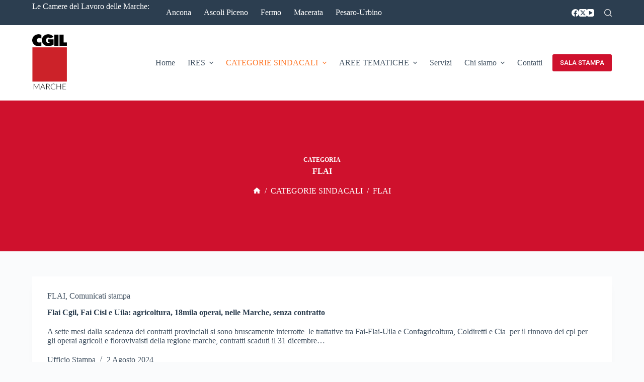

--- FILE ---
content_type: text/html; charset=UTF-8
request_url: https://www.marche.cgil.it/category/categorie-sindacali/flai/
body_size: 17420
content:
<!doctype html>
<html lang="it-IT">
<head>
	
	<meta charset="UTF-8">
	<meta name="viewport" content="width=device-width, initial-scale=1, maximum-scale=5, viewport-fit=cover">
	<link rel="profile" href="https://gmpg.org/xfn/11">

	<meta name='robots' content='index, follow, max-image-preview:large, max-snippet:-1, max-video-preview:-1' />
	<style>img:is([sizes="auto" i], [sizes^="auto," i]) { contain-intrinsic-size: 3000px 1500px }</style>
	
	<!-- This site is optimized with the Yoast SEO plugin v23.6 - https://yoast.com/wordpress/plugins/seo/ -->
	<title>FLAI Archivi - CGIL Marche</title>
	<link rel="canonical" href="https://www.marche.cgil.it/category/categorie-sindacali/flai/" />
	<meta property="og:locale" content="it_IT" />
	<meta property="og:type" content="article" />
	<meta property="og:title" content="FLAI Archivi - CGIL Marche" />
	<meta property="og:url" content="https://www.marche.cgil.it/category/categorie-sindacali/flai/" />
	<meta property="og:site_name" content="CGIL Marche" />
	<meta name="twitter:card" content="summary_large_image" />
	<meta name="twitter:site" content="@cgil_marche" />
	<script type="application/ld+json" class="yoast-schema-graph">{"@context":"https://schema.org","@graph":[{"@type":"CollectionPage","@id":"https://www.marche.cgil.it/category/categorie-sindacali/flai/","url":"https://www.marche.cgil.it/category/categorie-sindacali/flai/","name":"FLAI Archivi - CGIL Marche","isPartOf":{"@id":"https://www.marche.cgil.it/#website"},"breadcrumb":{"@id":"https://www.marche.cgil.it/category/categorie-sindacali/flai/#breadcrumb"},"inLanguage":"it-IT"},{"@type":"BreadcrumbList","@id":"https://www.marche.cgil.it/category/categorie-sindacali/flai/#breadcrumb","itemListElement":[{"@type":"ListItem","position":1,"name":"Home","item":"https://www.marche.cgil.it/"},{"@type":"ListItem","position":2,"name":"CATEGORIE SINDACALI","item":"https://www.marche.cgil.it/category/categorie-sindacali/"},{"@type":"ListItem","position":3,"name":"FLAI"}]},{"@type":"WebSite","@id":"https://www.marche.cgil.it/#website","url":"https://www.marche.cgil.it/","name":"CGIL Marche","description":"Confederazione Generale Italiana del Lavoro","publisher":{"@id":"https://www.marche.cgil.it/#organization"},"potentialAction":[{"@type":"SearchAction","target":{"@type":"EntryPoint","urlTemplate":"https://www.marche.cgil.it/?s={search_term_string}"},"query-input":{"@type":"PropertyValueSpecification","valueRequired":true,"valueName":"search_term_string"}}],"inLanguage":"it-IT"},{"@type":"Organization","@id":"https://www.marche.cgil.it/#organization","name":"CGIL MARCHE","url":"https://www.marche.cgil.it/","logo":{"@type":"ImageObject","inLanguage":"it-IT","@id":"https://www.marche.cgil.it/#/schema/logo/image/","url":"https://www.marche.cgil.it/wp-content/uploads/2020/12/KVrJB42q_400x400.jpg","contentUrl":"https://www.marche.cgil.it/wp-content/uploads/2020/12/KVrJB42q_400x400.jpg","width":400,"height":400,"caption":"CGIL MARCHE"},"image":{"@id":"https://www.marche.cgil.it/#/schema/logo/image/"},"sameAs":["https://www.facebook.com/cgil.marche/","https://x.com/cgil_marche"]}]}</script>
	<!-- / Yoast SEO plugin. -->


<link rel='dns-prefetch' href='//fonts.googleapis.com' />
<link rel='dns-prefetch' href='//www.googletagmanager.com' />
<link rel="alternate" type="application/rss+xml" title="CGIL Marche &raquo; Feed" href="https://www.marche.cgil.it/feed/" />
<link rel="alternate" type="application/rss+xml" title="CGIL Marche &raquo; Feed dei commenti" href="https://www.marche.cgil.it/comments/feed/" />
<link rel="alternate" type="application/rss+xml" title="CGIL Marche &raquo; FLAI Feed della categoria" href="https://www.marche.cgil.it/category/categorie-sindacali/flai/feed/" />
<link rel='stylesheet' id='wp-block-library-css' href='https://www.marche.cgil.it/wp-includes/css/dist/block-library/style.min.css?ver=6.7.4' media='all' />
<link rel='stylesheet' id='ugb-style-css-v2-css' href='https://www.marche.cgil.it/wp-content/plugins/stackable-ultimate-gutenberg-blocks/dist/deprecated/frontend_blocks_deprecated_v2.css?ver=3.13.9' media='all' />
<style id='ugb-style-css-v2-inline-css'>
:root {--stk-block-width-default-detected: 1290px;}
:root {
			--content-width: 1290px;
		}
</style>
<style id='global-styles-inline-css'>
:root{--wp--preset--aspect-ratio--square: 1;--wp--preset--aspect-ratio--4-3: 4/3;--wp--preset--aspect-ratio--3-4: 3/4;--wp--preset--aspect-ratio--3-2: 3/2;--wp--preset--aspect-ratio--2-3: 2/3;--wp--preset--aspect-ratio--16-9: 16/9;--wp--preset--aspect-ratio--9-16: 9/16;--wp--preset--color--black: #000000;--wp--preset--color--cyan-bluish-gray: #abb8c3;--wp--preset--color--white: #ffffff;--wp--preset--color--pale-pink: #f78da7;--wp--preset--color--vivid-red: #cf2e2e;--wp--preset--color--luminous-vivid-orange: #ff6900;--wp--preset--color--luminous-vivid-amber: #fcb900;--wp--preset--color--light-green-cyan: #7bdcb5;--wp--preset--color--vivid-green-cyan: #00d084;--wp--preset--color--pale-cyan-blue: #8ed1fc;--wp--preset--color--vivid-cyan-blue: #0693e3;--wp--preset--color--vivid-purple: #9b51e0;--wp--preset--color--palette-color-1: var(--theme-palette-color-1, #cf112d);--wp--preset--color--palette-color-2: var(--theme-palette-color-2, #ff7728);--wp--preset--color--palette-color-3: var(--theme-palette-color-3, rgba(44, 62, 80, 0.9));--wp--preset--color--palette-color-4: var(--theme-palette-color-4, rgba(44, 62, 80, 1));--wp--preset--color--palette-color-5: var(--theme-palette-color-5, #ffffff);--wp--preset--color--palette-color-6: var(--theme-palette-color-6, #f2f5f7);--wp--preset--color--palette-color-7: var(--theme-palette-color-7, #FAFBFC);--wp--preset--color--palette-color-8: var(--theme-palette-color-8, #ffffff);--wp--preset--gradient--vivid-cyan-blue-to-vivid-purple: linear-gradient(135deg,rgba(6,147,227,1) 0%,rgb(155,81,224) 100%);--wp--preset--gradient--light-green-cyan-to-vivid-green-cyan: linear-gradient(135deg,rgb(122,220,180) 0%,rgb(0,208,130) 100%);--wp--preset--gradient--luminous-vivid-amber-to-luminous-vivid-orange: linear-gradient(135deg,rgba(252,185,0,1) 0%,rgba(255,105,0,1) 100%);--wp--preset--gradient--luminous-vivid-orange-to-vivid-red: linear-gradient(135deg,rgba(255,105,0,1) 0%,rgb(207,46,46) 100%);--wp--preset--gradient--very-light-gray-to-cyan-bluish-gray: linear-gradient(135deg,rgb(238,238,238) 0%,rgb(169,184,195) 100%);--wp--preset--gradient--cool-to-warm-spectrum: linear-gradient(135deg,rgb(74,234,220) 0%,rgb(151,120,209) 20%,rgb(207,42,186) 40%,rgb(238,44,130) 60%,rgb(251,105,98) 80%,rgb(254,248,76) 100%);--wp--preset--gradient--blush-light-purple: linear-gradient(135deg,rgb(255,206,236) 0%,rgb(152,150,240) 100%);--wp--preset--gradient--blush-bordeaux: linear-gradient(135deg,rgb(254,205,165) 0%,rgb(254,45,45) 50%,rgb(107,0,62) 100%);--wp--preset--gradient--luminous-dusk: linear-gradient(135deg,rgb(255,203,112) 0%,rgb(199,81,192) 50%,rgb(65,88,208) 100%);--wp--preset--gradient--pale-ocean: linear-gradient(135deg,rgb(255,245,203) 0%,rgb(182,227,212) 50%,rgb(51,167,181) 100%);--wp--preset--gradient--electric-grass: linear-gradient(135deg,rgb(202,248,128) 0%,rgb(113,206,126) 100%);--wp--preset--gradient--midnight: linear-gradient(135deg,rgb(2,3,129) 0%,rgb(40,116,252) 100%);--wp--preset--gradient--juicy-peach: linear-gradient(to right, #ffecd2 0%, #fcb69f 100%);--wp--preset--gradient--young-passion: linear-gradient(to right, #ff8177 0%, #ff867a 0%, #ff8c7f 21%, #f99185 52%, #cf556c 78%, #b12a5b 100%);--wp--preset--gradient--true-sunset: linear-gradient(to right, #fa709a 0%, #fee140 100%);--wp--preset--gradient--morpheus-den: linear-gradient(to top, #30cfd0 0%, #330867 100%);--wp--preset--gradient--plum-plate: linear-gradient(135deg, #667eea 0%, #764ba2 100%);--wp--preset--gradient--aqua-splash: linear-gradient(15deg, #13547a 0%, #80d0c7 100%);--wp--preset--gradient--love-kiss: linear-gradient(to top, #ff0844 0%, #ffb199 100%);--wp--preset--gradient--new-retrowave: linear-gradient(to top, #3b41c5 0%, #a981bb 49%, #ffc8a9 100%);--wp--preset--gradient--plum-bath: linear-gradient(to top, #cc208e 0%, #6713d2 100%);--wp--preset--gradient--high-flight: linear-gradient(to right, #0acffe 0%, #495aff 100%);--wp--preset--gradient--teen-party: linear-gradient(-225deg, #FF057C 0%, #8D0B93 50%, #321575 100%);--wp--preset--gradient--fabled-sunset: linear-gradient(-225deg, #231557 0%, #44107A 29%, #FF1361 67%, #FFF800 100%);--wp--preset--gradient--arielle-smile: radial-gradient(circle 248px at center, #16d9e3 0%, #30c7ec 47%, #46aef7 100%);--wp--preset--gradient--itmeo-branding: linear-gradient(180deg, #2af598 0%, #009efd 100%);--wp--preset--gradient--deep-blue: linear-gradient(to right, #6a11cb 0%, #2575fc 100%);--wp--preset--gradient--strong-bliss: linear-gradient(to right, #f78ca0 0%, #f9748f 19%, #fd868c 60%, #fe9a8b 100%);--wp--preset--gradient--sweet-period: linear-gradient(to top, #3f51b1 0%, #5a55ae 13%, #7b5fac 25%, #8f6aae 38%, #a86aa4 50%, #cc6b8e 62%, #f18271 75%, #f3a469 87%, #f7c978 100%);--wp--preset--gradient--purple-division: linear-gradient(to top, #7028e4 0%, #e5b2ca 100%);--wp--preset--gradient--cold-evening: linear-gradient(to top, #0c3483 0%, #a2b6df 100%, #6b8cce 100%, #a2b6df 100%);--wp--preset--gradient--mountain-rock: linear-gradient(to right, #868f96 0%, #596164 100%);--wp--preset--gradient--desert-hump: linear-gradient(to top, #c79081 0%, #dfa579 100%);--wp--preset--gradient--ethernal-constance: linear-gradient(to top, #09203f 0%, #537895 100%);--wp--preset--gradient--happy-memories: linear-gradient(-60deg, #ff5858 0%, #f09819 100%);--wp--preset--gradient--grown-early: linear-gradient(to top, #0ba360 0%, #3cba92 100%);--wp--preset--gradient--morning-salad: linear-gradient(-225deg, #B7F8DB 0%, #50A7C2 100%);--wp--preset--gradient--night-call: linear-gradient(-225deg, #AC32E4 0%, #7918F2 48%, #4801FF 100%);--wp--preset--gradient--mind-crawl: linear-gradient(-225deg, #473B7B 0%, #3584A7 51%, #30D2BE 100%);--wp--preset--gradient--angel-care: linear-gradient(-225deg, #FFE29F 0%, #FFA99F 48%, #FF719A 100%);--wp--preset--gradient--juicy-cake: linear-gradient(to top, #e14fad 0%, #f9d423 100%);--wp--preset--gradient--rich-metal: linear-gradient(to right, #d7d2cc 0%, #304352 100%);--wp--preset--gradient--mole-hall: linear-gradient(-20deg, #616161 0%, #9bc5c3 100%);--wp--preset--gradient--cloudy-knoxville: linear-gradient(120deg, #fdfbfb 0%, #ebedee 100%);--wp--preset--gradient--soft-grass: linear-gradient(to top, #c1dfc4 0%, #deecdd 100%);--wp--preset--gradient--saint-petersburg: linear-gradient(135deg, #f5f7fa 0%, #c3cfe2 100%);--wp--preset--gradient--everlasting-sky: linear-gradient(135deg, #fdfcfb 0%, #e2d1c3 100%);--wp--preset--gradient--kind-steel: linear-gradient(-20deg, #e9defa 0%, #fbfcdb 100%);--wp--preset--gradient--over-sun: linear-gradient(60deg, #abecd6 0%, #fbed96 100%);--wp--preset--gradient--premium-white: linear-gradient(to top, #d5d4d0 0%, #d5d4d0 1%, #eeeeec 31%, #efeeec 75%, #e9e9e7 100%);--wp--preset--gradient--clean-mirror: linear-gradient(45deg, #93a5cf 0%, #e4efe9 100%);--wp--preset--gradient--wild-apple: linear-gradient(to top, #d299c2 0%, #fef9d7 100%);--wp--preset--gradient--snow-again: linear-gradient(to top, #e6e9f0 0%, #eef1f5 100%);--wp--preset--gradient--confident-cloud: linear-gradient(to top, #dad4ec 0%, #dad4ec 1%, #f3e7e9 100%);--wp--preset--gradient--glass-water: linear-gradient(to top, #dfe9f3 0%, white 100%);--wp--preset--gradient--perfect-white: linear-gradient(-225deg, #E3FDF5 0%, #FFE6FA 100%);--wp--preset--font-size--small: 13px;--wp--preset--font-size--medium: 20px;--wp--preset--font-size--large: clamp(22px, 1.375rem + ((1vw - 3.2px) * 0.625), 30px);--wp--preset--font-size--x-large: clamp(30px, 1.875rem + ((1vw - 3.2px) * 1.563), 50px);--wp--preset--font-size--xx-large: clamp(45px, 2.813rem + ((1vw - 3.2px) * 2.734), 80px);--wp--preset--spacing--20: 0.44rem;--wp--preset--spacing--30: 0.67rem;--wp--preset--spacing--40: 1rem;--wp--preset--spacing--50: 1.5rem;--wp--preset--spacing--60: 2.25rem;--wp--preset--spacing--70: 3.38rem;--wp--preset--spacing--80: 5.06rem;--wp--preset--shadow--natural: 6px 6px 9px rgba(0, 0, 0, 0.2);--wp--preset--shadow--deep: 12px 12px 50px rgba(0, 0, 0, 0.4);--wp--preset--shadow--sharp: 6px 6px 0px rgba(0, 0, 0, 0.2);--wp--preset--shadow--outlined: 6px 6px 0px -3px rgba(255, 255, 255, 1), 6px 6px rgba(0, 0, 0, 1);--wp--preset--shadow--crisp: 6px 6px 0px rgba(0, 0, 0, 1);}:root { --wp--style--global--content-size: var(--theme-block-max-width);--wp--style--global--wide-size: var(--theme-block-wide-max-width); }:where(body) { margin: 0; }.wp-site-blocks > .alignleft { float: left; margin-right: 2em; }.wp-site-blocks > .alignright { float: right; margin-left: 2em; }.wp-site-blocks > .aligncenter { justify-content: center; margin-left: auto; margin-right: auto; }:where(.wp-site-blocks) > * { margin-block-start: var(--theme-content-spacing); margin-block-end: 0; }:where(.wp-site-blocks) > :first-child { margin-block-start: 0; }:where(.wp-site-blocks) > :last-child { margin-block-end: 0; }:root { --wp--style--block-gap: var(--theme-content-spacing); }:root :where(.is-layout-flow) > :first-child{margin-block-start: 0;}:root :where(.is-layout-flow) > :last-child{margin-block-end: 0;}:root :where(.is-layout-flow) > *{margin-block-start: var(--theme-content-spacing);margin-block-end: 0;}:root :where(.is-layout-constrained) > :first-child{margin-block-start: 0;}:root :where(.is-layout-constrained) > :last-child{margin-block-end: 0;}:root :where(.is-layout-constrained) > *{margin-block-start: var(--theme-content-spacing);margin-block-end: 0;}:root :where(.is-layout-flex){gap: var(--theme-content-spacing);}:root :where(.is-layout-grid){gap: var(--theme-content-spacing);}.is-layout-flow > .alignleft{float: left;margin-inline-start: 0;margin-inline-end: 2em;}.is-layout-flow > .alignright{float: right;margin-inline-start: 2em;margin-inline-end: 0;}.is-layout-flow > .aligncenter{margin-left: auto !important;margin-right: auto !important;}.is-layout-constrained > .alignleft{float: left;margin-inline-start: 0;margin-inline-end: 2em;}.is-layout-constrained > .alignright{float: right;margin-inline-start: 2em;margin-inline-end: 0;}.is-layout-constrained > .aligncenter{margin-left: auto !important;margin-right: auto !important;}.is-layout-constrained > :where(:not(.alignleft):not(.alignright):not(.alignfull)){max-width: var(--wp--style--global--content-size);margin-left: auto !important;margin-right: auto !important;}.is-layout-constrained > .alignwide{max-width: var(--wp--style--global--wide-size);}body .is-layout-flex{display: flex;}.is-layout-flex{flex-wrap: wrap;align-items: center;}.is-layout-flex > :is(*, div){margin: 0;}body .is-layout-grid{display: grid;}.is-layout-grid > :is(*, div){margin: 0;}body{padding-top: 0px;padding-right: 0px;padding-bottom: 0px;padding-left: 0px;}.has-black-color{color: var(--wp--preset--color--black) !important;}.has-cyan-bluish-gray-color{color: var(--wp--preset--color--cyan-bluish-gray) !important;}.has-white-color{color: var(--wp--preset--color--white) !important;}.has-pale-pink-color{color: var(--wp--preset--color--pale-pink) !important;}.has-vivid-red-color{color: var(--wp--preset--color--vivid-red) !important;}.has-luminous-vivid-orange-color{color: var(--wp--preset--color--luminous-vivid-orange) !important;}.has-luminous-vivid-amber-color{color: var(--wp--preset--color--luminous-vivid-amber) !important;}.has-light-green-cyan-color{color: var(--wp--preset--color--light-green-cyan) !important;}.has-vivid-green-cyan-color{color: var(--wp--preset--color--vivid-green-cyan) !important;}.has-pale-cyan-blue-color{color: var(--wp--preset--color--pale-cyan-blue) !important;}.has-vivid-cyan-blue-color{color: var(--wp--preset--color--vivid-cyan-blue) !important;}.has-vivid-purple-color{color: var(--wp--preset--color--vivid-purple) !important;}.has-palette-color-1-color{color: var(--wp--preset--color--palette-color-1) !important;}.has-palette-color-2-color{color: var(--wp--preset--color--palette-color-2) !important;}.has-palette-color-3-color{color: var(--wp--preset--color--palette-color-3) !important;}.has-palette-color-4-color{color: var(--wp--preset--color--palette-color-4) !important;}.has-palette-color-5-color{color: var(--wp--preset--color--palette-color-5) !important;}.has-palette-color-6-color{color: var(--wp--preset--color--palette-color-6) !important;}.has-palette-color-7-color{color: var(--wp--preset--color--palette-color-7) !important;}.has-palette-color-8-color{color: var(--wp--preset--color--palette-color-8) !important;}.has-black-background-color{background-color: var(--wp--preset--color--black) !important;}.has-cyan-bluish-gray-background-color{background-color: var(--wp--preset--color--cyan-bluish-gray) !important;}.has-white-background-color{background-color: var(--wp--preset--color--white) !important;}.has-pale-pink-background-color{background-color: var(--wp--preset--color--pale-pink) !important;}.has-vivid-red-background-color{background-color: var(--wp--preset--color--vivid-red) !important;}.has-luminous-vivid-orange-background-color{background-color: var(--wp--preset--color--luminous-vivid-orange) !important;}.has-luminous-vivid-amber-background-color{background-color: var(--wp--preset--color--luminous-vivid-amber) !important;}.has-light-green-cyan-background-color{background-color: var(--wp--preset--color--light-green-cyan) !important;}.has-vivid-green-cyan-background-color{background-color: var(--wp--preset--color--vivid-green-cyan) !important;}.has-pale-cyan-blue-background-color{background-color: var(--wp--preset--color--pale-cyan-blue) !important;}.has-vivid-cyan-blue-background-color{background-color: var(--wp--preset--color--vivid-cyan-blue) !important;}.has-vivid-purple-background-color{background-color: var(--wp--preset--color--vivid-purple) !important;}.has-palette-color-1-background-color{background-color: var(--wp--preset--color--palette-color-1) !important;}.has-palette-color-2-background-color{background-color: var(--wp--preset--color--palette-color-2) !important;}.has-palette-color-3-background-color{background-color: var(--wp--preset--color--palette-color-3) !important;}.has-palette-color-4-background-color{background-color: var(--wp--preset--color--palette-color-4) !important;}.has-palette-color-5-background-color{background-color: var(--wp--preset--color--palette-color-5) !important;}.has-palette-color-6-background-color{background-color: var(--wp--preset--color--palette-color-6) !important;}.has-palette-color-7-background-color{background-color: var(--wp--preset--color--palette-color-7) !important;}.has-palette-color-8-background-color{background-color: var(--wp--preset--color--palette-color-8) !important;}.has-black-border-color{border-color: var(--wp--preset--color--black) !important;}.has-cyan-bluish-gray-border-color{border-color: var(--wp--preset--color--cyan-bluish-gray) !important;}.has-white-border-color{border-color: var(--wp--preset--color--white) !important;}.has-pale-pink-border-color{border-color: var(--wp--preset--color--pale-pink) !important;}.has-vivid-red-border-color{border-color: var(--wp--preset--color--vivid-red) !important;}.has-luminous-vivid-orange-border-color{border-color: var(--wp--preset--color--luminous-vivid-orange) !important;}.has-luminous-vivid-amber-border-color{border-color: var(--wp--preset--color--luminous-vivid-amber) !important;}.has-light-green-cyan-border-color{border-color: var(--wp--preset--color--light-green-cyan) !important;}.has-vivid-green-cyan-border-color{border-color: var(--wp--preset--color--vivid-green-cyan) !important;}.has-pale-cyan-blue-border-color{border-color: var(--wp--preset--color--pale-cyan-blue) !important;}.has-vivid-cyan-blue-border-color{border-color: var(--wp--preset--color--vivid-cyan-blue) !important;}.has-vivid-purple-border-color{border-color: var(--wp--preset--color--vivid-purple) !important;}.has-palette-color-1-border-color{border-color: var(--wp--preset--color--palette-color-1) !important;}.has-palette-color-2-border-color{border-color: var(--wp--preset--color--palette-color-2) !important;}.has-palette-color-3-border-color{border-color: var(--wp--preset--color--palette-color-3) !important;}.has-palette-color-4-border-color{border-color: var(--wp--preset--color--palette-color-4) !important;}.has-palette-color-5-border-color{border-color: var(--wp--preset--color--palette-color-5) !important;}.has-palette-color-6-border-color{border-color: var(--wp--preset--color--palette-color-6) !important;}.has-palette-color-7-border-color{border-color: var(--wp--preset--color--palette-color-7) !important;}.has-palette-color-8-border-color{border-color: var(--wp--preset--color--palette-color-8) !important;}.has-vivid-cyan-blue-to-vivid-purple-gradient-background{background: var(--wp--preset--gradient--vivid-cyan-blue-to-vivid-purple) !important;}.has-light-green-cyan-to-vivid-green-cyan-gradient-background{background: var(--wp--preset--gradient--light-green-cyan-to-vivid-green-cyan) !important;}.has-luminous-vivid-amber-to-luminous-vivid-orange-gradient-background{background: var(--wp--preset--gradient--luminous-vivid-amber-to-luminous-vivid-orange) !important;}.has-luminous-vivid-orange-to-vivid-red-gradient-background{background: var(--wp--preset--gradient--luminous-vivid-orange-to-vivid-red) !important;}.has-very-light-gray-to-cyan-bluish-gray-gradient-background{background: var(--wp--preset--gradient--very-light-gray-to-cyan-bluish-gray) !important;}.has-cool-to-warm-spectrum-gradient-background{background: var(--wp--preset--gradient--cool-to-warm-spectrum) !important;}.has-blush-light-purple-gradient-background{background: var(--wp--preset--gradient--blush-light-purple) !important;}.has-blush-bordeaux-gradient-background{background: var(--wp--preset--gradient--blush-bordeaux) !important;}.has-luminous-dusk-gradient-background{background: var(--wp--preset--gradient--luminous-dusk) !important;}.has-pale-ocean-gradient-background{background: var(--wp--preset--gradient--pale-ocean) !important;}.has-electric-grass-gradient-background{background: var(--wp--preset--gradient--electric-grass) !important;}.has-midnight-gradient-background{background: var(--wp--preset--gradient--midnight) !important;}.has-juicy-peach-gradient-background{background: var(--wp--preset--gradient--juicy-peach) !important;}.has-young-passion-gradient-background{background: var(--wp--preset--gradient--young-passion) !important;}.has-true-sunset-gradient-background{background: var(--wp--preset--gradient--true-sunset) !important;}.has-morpheus-den-gradient-background{background: var(--wp--preset--gradient--morpheus-den) !important;}.has-plum-plate-gradient-background{background: var(--wp--preset--gradient--plum-plate) !important;}.has-aqua-splash-gradient-background{background: var(--wp--preset--gradient--aqua-splash) !important;}.has-love-kiss-gradient-background{background: var(--wp--preset--gradient--love-kiss) !important;}.has-new-retrowave-gradient-background{background: var(--wp--preset--gradient--new-retrowave) !important;}.has-plum-bath-gradient-background{background: var(--wp--preset--gradient--plum-bath) !important;}.has-high-flight-gradient-background{background: var(--wp--preset--gradient--high-flight) !important;}.has-teen-party-gradient-background{background: var(--wp--preset--gradient--teen-party) !important;}.has-fabled-sunset-gradient-background{background: var(--wp--preset--gradient--fabled-sunset) !important;}.has-arielle-smile-gradient-background{background: var(--wp--preset--gradient--arielle-smile) !important;}.has-itmeo-branding-gradient-background{background: var(--wp--preset--gradient--itmeo-branding) !important;}.has-deep-blue-gradient-background{background: var(--wp--preset--gradient--deep-blue) !important;}.has-strong-bliss-gradient-background{background: var(--wp--preset--gradient--strong-bliss) !important;}.has-sweet-period-gradient-background{background: var(--wp--preset--gradient--sweet-period) !important;}.has-purple-division-gradient-background{background: var(--wp--preset--gradient--purple-division) !important;}.has-cold-evening-gradient-background{background: var(--wp--preset--gradient--cold-evening) !important;}.has-mountain-rock-gradient-background{background: var(--wp--preset--gradient--mountain-rock) !important;}.has-desert-hump-gradient-background{background: var(--wp--preset--gradient--desert-hump) !important;}.has-ethernal-constance-gradient-background{background: var(--wp--preset--gradient--ethernal-constance) !important;}.has-happy-memories-gradient-background{background: var(--wp--preset--gradient--happy-memories) !important;}.has-grown-early-gradient-background{background: var(--wp--preset--gradient--grown-early) !important;}.has-morning-salad-gradient-background{background: var(--wp--preset--gradient--morning-salad) !important;}.has-night-call-gradient-background{background: var(--wp--preset--gradient--night-call) !important;}.has-mind-crawl-gradient-background{background: var(--wp--preset--gradient--mind-crawl) !important;}.has-angel-care-gradient-background{background: var(--wp--preset--gradient--angel-care) !important;}.has-juicy-cake-gradient-background{background: var(--wp--preset--gradient--juicy-cake) !important;}.has-rich-metal-gradient-background{background: var(--wp--preset--gradient--rich-metal) !important;}.has-mole-hall-gradient-background{background: var(--wp--preset--gradient--mole-hall) !important;}.has-cloudy-knoxville-gradient-background{background: var(--wp--preset--gradient--cloudy-knoxville) !important;}.has-soft-grass-gradient-background{background: var(--wp--preset--gradient--soft-grass) !important;}.has-saint-petersburg-gradient-background{background: var(--wp--preset--gradient--saint-petersburg) !important;}.has-everlasting-sky-gradient-background{background: var(--wp--preset--gradient--everlasting-sky) !important;}.has-kind-steel-gradient-background{background: var(--wp--preset--gradient--kind-steel) !important;}.has-over-sun-gradient-background{background: var(--wp--preset--gradient--over-sun) !important;}.has-premium-white-gradient-background{background: var(--wp--preset--gradient--premium-white) !important;}.has-clean-mirror-gradient-background{background: var(--wp--preset--gradient--clean-mirror) !important;}.has-wild-apple-gradient-background{background: var(--wp--preset--gradient--wild-apple) !important;}.has-snow-again-gradient-background{background: var(--wp--preset--gradient--snow-again) !important;}.has-confident-cloud-gradient-background{background: var(--wp--preset--gradient--confident-cloud) !important;}.has-glass-water-gradient-background{background: var(--wp--preset--gradient--glass-water) !important;}.has-perfect-white-gradient-background{background: var(--wp--preset--gradient--perfect-white) !important;}.has-small-font-size{font-size: var(--wp--preset--font-size--small) !important;}.has-medium-font-size{font-size: var(--wp--preset--font-size--medium) !important;}.has-large-font-size{font-size: var(--wp--preset--font-size--large) !important;}.has-x-large-font-size{font-size: var(--wp--preset--font-size--x-large) !important;}.has-xx-large-font-size{font-size: var(--wp--preset--font-size--xx-large) !important;}
:root :where(.wp-block-pullquote){font-size: clamp(0.984em, 0.984rem + ((1vw - 0.2em) * 0.645), 1.5em);line-height: 1.6;}
</style>
<link rel='stylesheet' id='parent-style-css' href='https://www.marche.cgil.it/wp-content/themes/blocksy/style.css?ver=6.7.4' media='all' />
<link rel='stylesheet' id='elementor-icons-css' href='https://www.marche.cgil.it/wp-content/plugins/elementor/assets/lib/eicons/css/elementor-icons.min.css?ver=5.35.0' media='all' />
<link rel='stylesheet' id='elementor-frontend-css' href='https://www.marche.cgil.it/wp-content/plugins/elementor/assets/css/frontend.min.css?ver=3.27.0' media='all' />
<link rel='stylesheet' id='elementor-post-3193-css' href='https://www.marche.cgil.it/wp-content/uploads/elementor/css/post-3193.css?ver=1728578233' media='all' />
<link rel='stylesheet' id='elementor-pro-css' href='https://www.marche.cgil.it/wp-content/plugins/elementor-pro/assets/css/frontend.min.css?ver=3.24.4' media='all' />
<link rel='stylesheet' id='blocksy-fonts-font-source-google-css' href='https://fonts.googleapis.com/css2?family=Heebo:wght@700&#038;display=swap' media='all' />
<link rel='stylesheet' id='ct-main-styles-css' href='https://www.marche.cgil.it/wp-content/themes/blocksy/static/bundle/main.min.css?ver=2.0.39' media='all' />
<link rel='stylesheet' id='ct-page-title-styles-css' href='https://www.marche.cgil.it/wp-content/themes/blocksy/static/bundle/page-title.min.css?ver=2.0.39' media='all' />
<link rel='stylesheet' id='ct-elementor-styles-css' href='https://www.marche.cgil.it/wp-content/themes/blocksy/static/bundle/elementor-frontend.min.css?ver=2.0.39' media='all' />
<link rel='stylesheet' id='ct-stackable-styles-css' href='https://www.marche.cgil.it/wp-content/themes/blocksy/static/bundle/stackable.min.css?ver=2.0.39' media='all' />
<link rel='stylesheet' id='google-fonts-1-css' href='https://fonts.googleapis.com/css?family=Roboto%3A100%2C100italic%2C200%2C200italic%2C300%2C300italic%2C400%2C400italic%2C500%2C500italic%2C600%2C600italic%2C700%2C700italic%2C800%2C800italic%2C900%2C900italic%7CRoboto+Slab%3A100%2C100italic%2C200%2C200italic%2C300%2C300italic%2C400%2C400italic%2C500%2C500italic%2C600%2C600italic%2C700%2C700italic%2C800%2C800italic%2C900%2C900italic&#038;display=auto&#038;ver=6.7.4' media='all' />
<link rel="preconnect" href="https://fonts.gstatic.com/" crossorigin><script id="ugb-block-frontend-js-v2-js-extra">
var stackable = {"restUrl":"https:\/\/www.marche.cgil.it\/wp-json\/"};
</script>
<script src="https://www.marche.cgil.it/wp-content/plugins/stackable-ultimate-gutenberg-blocks/dist/deprecated/frontend_blocks_deprecated_v2.js?ver=3.13.9" id="ugb-block-frontend-js-v2-js"></script>
<link rel="https://api.w.org/" href="https://www.marche.cgil.it/wp-json/" /><link rel="alternate" title="JSON" type="application/json" href="https://www.marche.cgil.it/wp-json/wp/v2/categories/46" /><link rel="EditURI" type="application/rsd+xml" title="RSD" href="https://www.marche.cgil.it/xmlrpc.php?rsd" />
<meta name="generator" content="WordPress 6.7.4" />
<meta name="generator" content="Site Kit by Google 1.137.0" /><noscript><link rel='stylesheet' href='https://www.marche.cgil.it/wp-content/themes/blocksy/static/bundle/no-scripts.min.css' type='text/css'></noscript>
<style id="ct-main-styles-inline-css">[data-header*="type-1"] .ct-header [data-id="button"] .ct-button-ghost {--theme-button-text-initial-color:var(--theme-button-background-initial-color);--theme-button-text-hover-color:#ffffff;} [data-header*="type-1"] .ct-header [data-id="logo"] .site-logo-container {--logo-max-height:115px;} [data-header*="type-1"] .ct-header [data-id="logo"] .site-title {--theme-font-weight:700;--theme-font-size:25px;--theme-link-initial-color:var(--theme-palette-color-4);} [data-header*="type-1"] .ct-header [data-id="menu"] > ul > li > a {--theme-font-weight:700;--theme-text-transform:uppercase;--theme-font-size:12px;--theme-line-height:1.3;--theme-link-initial-color:var(--theme-text-color);} [data-header*="type-1"] .ct-header [data-id="menu"][data-menu*="type-3"] > ul > li > a {--theme-link-hover-color:#ffffff;} [data-header*="type-1"] .ct-header [data-id="menu"] {--menu-indicator-hover-color:var(--theme-palette-color-1);--menu-indicator-active-color:var(--theme-palette-color-1);} [data-header*="type-1"] .ct-header [data-id="menu"] .sub-menu .ct-menu-link {--theme-link-initial-color:#ffffff;--theme-font-weight:500;--theme-font-size:12px;} [data-header*="type-1"] .ct-header [data-id="menu"] .sub-menu {--dropdown-background-color:#29333C;--dropdown-background-hover-color:#34414c;--dropdown-top-offset:-45px;--dropdown-divider:1px dashed rgba(255, 255, 255, 0.1);--theme-box-shadow:0px 10px 20px rgba(41, 51, 61, 0.1);--theme-border-radius:2px;} [data-header*="type-1"] .ct-header [data-id="menu-secondary"] > ul > li > a {--theme-font-weight:500;--theme-text-transform:uppercase;--theme-font-size:12px;--theme-line-height:1.3;--theme-link-initial-color:#ffffff;} [data-header*="type-1"] .ct-header [data-id="menu-secondary"][data-menu*="type-3"] > ul > li > a {--theme-link-hover-color:#ffffff;} [data-header*="type-1"] .ct-header [data-id="menu-secondary"] {--menu-indicator-hover-color:var(--theme-palette-color-1);--menu-indicator-active-color:var(--theme-palette-color-1);} [data-header*="type-1"] .ct-header [data-id="menu-secondary"] .sub-menu .ct-menu-link {--theme-link-initial-color:#ffffff;--theme-font-weight:500;--theme-font-size:12px;--theme-line-height:1.3;} [data-header*="type-1"] .ct-header [data-id="menu-secondary"] .sub-menu {--dropdown-background-color:#29333C;--dropdown-background-hover-color:#34414c;--dropdown-top-offset:15px;--dropdown-divider:1px dashed rgba(255, 255, 255, 0.1);--theme-box-shadow:0px 10px 20px rgba(41, 51, 61, 0.1);--theme-border-radius:0px 0px 2px 2px;} [data-header*="type-1"] .ct-header [data-row*="middle"] {--height:150px;background-color:#ffffff;background-image:none;--theme-border-top:none;--theme-border-bottom:none;--theme-box-shadow:none;} [data-header*="type-1"] .ct-header [data-row*="middle"] > div {--theme-border-top:none;--theme-border-bottom:none;} [data-header*="type-1"] [data-id="mobile-menu"] {--theme-font-weight:700;--theme-font-size:20px;--theme-link-initial-color:#ffffff;--mobile-menu-divider:none;} [data-header*="type-1"] #offcanvas {--theme-box-shadow:0px 0px 70px rgba(0, 0, 0, 0.35);--side-panel-width:500px;} [data-header*="type-1"] #offcanvas .ct-panel-inner {background-color:rgba(18, 21, 25, 0.98);} [data-header*="type-1"] [data-id="search"] {--theme-icon-color:#d4d6d8;--theme-icon-hover-color:#000000;} [data-header*="type-1"] #search-modal .ct-search-results {--theme-font-weight:500;--theme-font-size:14px;--theme-line-height:1.4;} [data-header*="type-1"] #search-modal .ct-search-form {--theme-link-initial-color:#ffffff;--theme-form-text-initial-color:#ffffff;--theme-form-text-focus-color:#ffffff;--theme-form-field-border-initial-color:rgba(255, 255, 255, 0.2);--theme-button-text-initial-color:rgba(255, 255, 255, 0.7);--theme-button-text-hover-color:#ffffff;--theme-button-background-initial-color:var(--theme-palette-color-1);--theme-button-background-hover-color:var(--theme-palette-color-1);} [data-header*="type-1"] #search-modal {background-color:rgba(18, 21, 25, 0.98);} [data-header*="type-1"] [data-id="socials"].ct-header-socials {--items-spacing:25px;} [data-header*="type-1"] [data-id="socials"].ct-header-socials [data-color="custom"] {--theme-icon-color:#ffffff;--background-color:rgba(218, 222, 228, 0.3);--background-hover-color:var(--theme-palette-color-1);} [data-header*="type-1"] .ct-header [data-id="text"] {--max-width:100%;--theme-font-size:15px;--theme-line-height:1.3;--theme-text-color:#ffffff;} [data-header*="type-1"] .ct-header [data-row*="top"] {--height:50px;background-color:#2c3e50;background-image:none;--theme-border-top:none;--theme-border-bottom:none;--theme-box-shadow:none;} [data-header*="type-1"] .ct-header [data-row*="top"] > div {--theme-border-top:none;--theme-border-bottom:none;} [data-header*="type-1"] [data-id="trigger"] {--theme-icon-size:18px;} [data-header*="type-1"] {--header-height:200px;} [data-header*="type-1"] .ct-header {background-image:none;} [data-footer*="type-1"] .ct-footer [data-row*="bottom"] > div {--container-spacing:25px;--theme-border:none;--grid-template-columns:initial;} [data-footer*="type-1"] .ct-footer [data-row*="bottom"] .widget-title {--theme-font-size:16px;} [data-footer*="type-1"] .ct-footer [data-row*="bottom"] {background-color:var(--theme-palette-color-4);} [data-footer*="type-1"] [data-id="copyright"] {--theme-font-weight:400;--theme-font-size:15px;--theme-line-height:1.3;--theme-text-color:#ffffff;} [data-footer*="type-1"] .ct-footer [data-id="menu"] ul {--theme-font-weight:700;--theme-text-transform:uppercase;--theme-font-size:12px;--theme-line-height:1.3;} [data-footer*="type-1"] .ct-footer [data-id="menu"] > ul > li > a {--theme-link-initial-color:var(--theme-text-color);} [data-footer*="type-1"] .ct-footer [data-row*="middle"] > div {--container-spacing:70px;--theme-border:none;--grid-template-columns:repeat(3, 1fr);} [data-footer*="type-1"] .ct-footer [data-row*="middle"] .widget-title {--theme-font-size:16px;--theme-heading-color:var(--theme-palette-color-5);} [data-footer*="type-1"] .ct-footer [data-row*="middle"] .ct-widget {--theme-text-color:var(--theme-palette-color-5);--theme-link-initial-color:var(--theme-palette-color-5);} [data-footer*="type-1"] .ct-footer [data-row*="middle"] {background-color:var(--theme-palette-color-1);} [data-footer*="type-1"] [data-id="socials"].ct-footer-socials [data-color="custom"] {--background-color:rgba(218, 222, 228, 0.3);--background-hover-color:var(--theme-palette-color-1);} [data-footer*="type-1"] [data-id="socials"].ct-footer-socials .ct-label {--visibility:none;} [data-footer*="type-1"] .ct-footer [data-row*="top"] > div {--container-spacing:30px;--theme-border:none;--grid-template-columns:repeat(2, 1fr);} [data-footer*="type-1"] .ct-footer [data-row*="top"] .widget-title {--theme-font-size:16px;} [data-footer*="type-1"] .ct-footer [data-row*="top"] {background-color:#ffffff;} [data-footer*="type-1"] .ct-footer {background-color:var(--theme-palette-color-6);}:root {--theme-font-family:-apple-system, BlinkMacSystemFont, 'Segoe UI', Roboto, Helvetica, Arial, sans-serif, 'Apple Color Emoji', 'Segoe UI Emoji', 'Segoe UI Symbol';--theme-font-weight:400;--theme-text-transform:none;--theme-text-decoration:none;--theme-font-size:16px;--theme-line-height:1.65;--theme-letter-spacing:0em;--theme-button-font-weight:500;--theme-button-font-size:15px;--has-classic-forms:var(--true);--has-modern-forms:var(--false);--theme-form-field-background-initial-color:var(--theme-palette-color-5);--theme-form-field-border-initial-color:var(--theme-border-color);--theme-form-field-border-focus-color:var(--theme-palette-color-1);--theme-form-field-border-width:2px;--theme-form-selection-field-initial-color:var(--theme-border-color);--theme-form-selection-field-active-color:var(--theme-palette-color-1);--e-global-color-blocksy_palette_1:var(--theme-palette-color-1);--e-global-color-blocksy_palette_2:var(--theme-palette-color-2);--e-global-color-blocksy_palette_3:var(--theme-palette-color-3);--e-global-color-blocksy_palette_4:var(--theme-palette-color-4);--e-global-color-blocksy_palette_5:var(--theme-palette-color-5);--e-global-color-blocksy_palette_6:var(--theme-palette-color-6);--e-global-color-blocksy_palette_7:var(--theme-palette-color-7);--e-global-color-blocksy_palette_8:var(--theme-palette-color-8);--theme-palette-color-1:#cf112d;--theme-palette-color-2:#ff7728;--theme-palette-color-3:rgba(44, 62, 80, 0.9);--theme-palette-color-4:rgba(44, 62, 80, 1);--theme-palette-color-5:#ffffff;--theme-palette-color-6:#f2f5f7;--theme-palette-color-7:#FAFBFC;--theme-palette-color-8:#ffffff;--theme-text-color:var(--theme-palette-color-3);--theme-link-initial-color:var(--theme-palette-color-1);--theme-link-hover-color:var(--theme-palette-color-2);--theme-selection-text-color:#ffffff;--theme-selection-background-color:var(--theme-palette-color-1);--theme-border-color:var(--theme-palette-color-5);--theme-headings-color:var(--theme-palette-color-4);--theme-content-spacing:1.5em;--theme-button-min-height:40px;--theme-button-shadow:none;--theme-button-transform:none;--theme-button-text-initial-color:#ffffff;--theme-button-text-hover-color:#ffffff;--theme-button-background-initial-color:var(--theme-palette-color-1);--theme-button-background-hover-color:var(--theme-palette-color-2);--theme-button-border:none;--theme-button-border-radius:3px;--theme-button-padding:5px 20px;--theme-normal-container-max-width:1290px;--theme-content-vertical-spacing:50px;--theme-container-edge-spacing:90vw;--theme-narrow-container-max-width:750px;--theme-wide-offset:130px;}h1 {--theme-font-family:Heebo, Sans-Serif;--theme-font-weight:700;--theme-font-size:40px;--theme-line-height:1.5;}h2 {--theme-font-weight:700;--theme-font-size:35px;--theme-line-height:1.5;}h3 {--theme-font-weight:700;--theme-font-size:30px;--theme-line-height:1.5;}h4 {--theme-font-weight:700;--theme-font-size:25px;--theme-line-height:1.5;}h5 {--theme-font-weight:700;--theme-font-size:20px;--theme-line-height:1.5;}h6 {--theme-font-weight:700;--theme-font-size:16px;--theme-line-height:1.5;}.wp-block-pullquote {--theme-font-family:Georgia;--theme-font-weight:600;--theme-font-size:25px;}code, kbd, samp, pre {--theme-font-family:monospace;--theme-font-weight:400;--theme-font-size:16px;}figcaption {--theme-font-size:14px;}.ct-sidebar .widget-title {--theme-font-size:20px;}.ct-breadcrumbs {--theme-font-weight:600;--theme-text-transform:uppercase;--theme-font-size:12px;}body {background-color:var(--theme-palette-color-7);background-image:none;} [data-prefix="single_blog_post"] .entry-header .page-title {--theme-font-size:30px;--theme-heading-color:var(--theme-palette-color-5);} [data-prefix="single_blog_post"] .entry-header .entry-meta {--theme-font-weight:600;--theme-text-transform:uppercase;--theme-font-size:12px;--theme-line-height:1.3;--theme-text-color:var(--theme-palette-color-5);} [data-prefix="single_blog_post"] .entry-header .page-description {--theme-text-color:var(--theme-palette-color-5);} [data-prefix="single_blog_post"] .hero-section[data-type="type-2"] {--min-height:300px;background-color:var(--theme-palette-color-1);background-image:none;--container-padding:50px 0px;} [data-prefix="single_blog_post"] .hero-section[data-type="type-2"] > figure .ct-media-container:after {background-color:rgba(207, 17, 45, 0.38);} [data-prefix="categories"] .entry-header .page-title {--theme-font-size:30px;--theme-heading-color:var(--theme-palette-color-5);} [data-prefix="categories"] .entry-header .entry-meta {--theme-font-weight:600;--theme-text-transform:uppercase;--theme-font-size:12px;--theme-line-height:1.3;} [data-prefix="categories"] .entry-header .page-description {--theme-text-color:var(--theme-palette-color-5);} [data-prefix="categories"] .entry-header .ct-breadcrumbs {--theme-text-color:var(--theme-palette-color-5);--theme-link-initial-color:var(--theme-palette-color-5);} [data-prefix="categories"] .hero-section[data-type="type-2"] {--min-height:300px;background-color:var(--theme-palette-color-1);background-image:none;--container-padding:50px 0px;} [data-prefix="search"] .entry-header .page-title {--theme-font-size:30px;} [data-prefix="search"] .entry-header .entry-meta {--theme-font-weight:600;--theme-text-transform:uppercase;--theme-font-size:12px;--theme-line-height:1.3;} [data-prefix="author"] .entry-header .page-title {--theme-font-size:30px;} [data-prefix="author"] .entry-header .entry-meta {--theme-font-weight:600;--theme-text-transform:uppercase;--theme-font-size:12px;--theme-line-height:1.3;} [data-prefix="author"] .hero-section[data-type="type-2"] {background-color:var(--theme-palette-color-6);background-image:none;--container-padding:50px 0px;} [data-prefix="single_page"] .entry-header .page-title {--theme-font-size:30px;} [data-prefix="single_page"] .entry-header .entry-meta {--theme-font-weight:600;--theme-text-transform:uppercase;--theme-font-size:12px;--theme-line-height:1.3;}.ct-pagination[data-divider] {--pagination-divider:1px solid var(--theme-palette-color-1);} [data-pagination="simple"], [data-pagination="next_prev"] {--theme-link-hover-color:var(--theme-palette-color-1);} [data-pagination="simple"] {--theme-text-active-color:#ffffff;} [data-prefix="blog"] .entry-card .entry-title {--theme-font-size:20px;--theme-line-height:1.3;} [data-prefix="blog"] .entry-card .entry-meta {--theme-font-weight:600;--theme-text-transform:uppercase;--theme-font-size:12px;} [data-prefix="blog"] .entry-card {background-color:var(--theme-palette-color-8);--theme-box-shadow:0px 12px 18px -6px rgba(34, 56, 101, 0.04);} [data-prefix="categories"] .entry-card .entry-title {--theme-font-size:20px;--theme-line-height:1.3;} [data-prefix="categories"] .entry-card .entry-meta {--theme-font-weight:600;--theme-text-transform:uppercase;--theme-font-size:12px;} [data-prefix="categories"] .entry-card {background-color:var(--theme-palette-color-8);--theme-box-shadow:0px 12px 18px -6px rgba(34, 56, 101, 0.04);} [data-prefix="author"] .entries {--grid-template-columns:repeat(3, minmax(0, 1fr));} [data-prefix="author"] .entry-card .entry-title {--theme-font-size:20px;--theme-line-height:1.3;} [data-prefix="author"] .entry-card .entry-meta {--theme-font-weight:600;--theme-text-transform:uppercase;--theme-font-size:12px;} [data-prefix="author"] .entry-card {background-color:var(--theme-palette-color-8);--theme-box-shadow:0px 12px 18px -6px rgba(34, 56, 101, 0.04);} [data-prefix="search"] .entry-card .entry-title {--theme-font-size:20px;--theme-line-height:1.3;} [data-prefix="search"] .entry-card .entry-meta {--theme-font-weight:600;--theme-text-transform:uppercase;--theme-font-size:12px;} [data-prefix="search"] .entry-card {background-color:var(--theme-palette-color-8);--theme-box-shadow:0px 12px 18px -6px rgba(34, 56, 101, 0.04);}form textarea {--theme-form-field-height:170px;}.ct-sidebar {--theme-link-initial-color:var(--theme-text-color);--sidebar-widgets-spacing:40px;}.ct-back-to-top .ct-icon {--theme-icon-size:14px;}.ct-back-to-top {--theme-icon-color:#ffffff;--theme-icon-hover-color:#ffffff;--top-button-background-color:var(--theme-palette-color-1);--top-button-background-hover-color:var(--theme-palette-color-2);--theme-border-radius:2px;} [data-prefix="single_blog_post"] .post-navigation {--margin:113px;--theme-link-initial-color:var(--theme-text-color);} [data-prefix="single_blog_post"] [class*="ct-container"] > article[class*="post"] {--has-boxed:var(--false);--has-wide:var(--true);} [data-prefix="single_page"] [class*="ct-container"] > article[class*="post"] {--has-boxed:var(--false);--has-wide:var(--true);}@media (max-width: 999.98px) {[data-header*="type-1"] .ct-header [data-id="logo"] .site-logo-container {--logo-max-height:110px;} [data-header*="type-1"] .ct-header [data-row*="middle"] {--height:70px;} [data-header*="type-1"] #offcanvas {--side-panel-width:65vw;} [data-header*="type-1"] {--header-height:70px;} [data-footer*="type-1"] .ct-footer [data-row*="bottom"] > div {--grid-template-columns:initial;} [data-footer*="type-1"] .ct-footer [data-row*="middle"] > div {--container-spacing:50px;--grid-template-columns:initial;} [data-footer*="type-1"] .ct-footer [data-row*="top"] > div {--grid-template-columns:initial;} [data-prefix="author"] .entries {--grid-template-columns:repeat(2, minmax(0, 1fr));}:root {--theme-content-vertical-spacing:60px;}.ct-sidebar {--sidebar-widgets-spacing:40px;}}@media (max-width: 689.98px) {[data-header*="type-1"] .ct-header [data-id="logo"] .site-logo-container {--logo-max-height:84px;} [data-header*="type-1"] #offcanvas {--side-panel-width:90vw;} [data-footer*="type-1"] .ct-footer [data-row*="bottom"] > div {--container-spacing:15px;--grid-template-columns:initial;} [data-footer*="type-1"] .ct-footer [data-row*="middle"] > div {--container-spacing:40px;--grid-template-columns:initial;} [data-footer*="type-1"] .ct-footer [data-row*="top"] > div {--grid-template-columns:initial;} [data-prefix="blog"] .entry-card .entry-title {--theme-font-size:18px;} [data-prefix="categories"] .entry-card .entry-title {--theme-font-size:18px;} [data-prefix="author"] .entries {--grid-template-columns:repeat(1, minmax(0, 1fr));} [data-prefix="author"] .entry-card .entry-title {--theme-font-size:18px;} [data-prefix="search"] .entry-card .entry-title {--theme-font-size:18px;}:root {--theme-content-vertical-spacing:50px;--theme-container-edge-spacing:88vw;}}</style>
<meta name="generator" content="Elementor 3.27.0; features: additional_custom_breakpoints; settings: css_print_method-external, google_font-enabled, font_display-auto">
<!-- Google tag (gtag.js) -->
<script async src="https://www.googletagmanager.com/gtag/js?id=G-HGZS34NF52"></script>
<script>
  window.dataLayer = window.dataLayer || [];
  function gtag(){dataLayer.push(arguments);}
  gtag('js', new Date());

  gtag('config', 'G-HGZS34NF52');
</script>
			<style>
				.e-con.e-parent:nth-of-type(n+4):not(.e-lazyloaded):not(.e-no-lazyload),
				.e-con.e-parent:nth-of-type(n+4):not(.e-lazyloaded):not(.e-no-lazyload) * {
					background-image: none !important;
				}
				@media screen and (max-height: 1024px) {
					.e-con.e-parent:nth-of-type(n+3):not(.e-lazyloaded):not(.e-no-lazyload),
					.e-con.e-parent:nth-of-type(n+3):not(.e-lazyloaded):not(.e-no-lazyload) * {
						background-image: none !important;
					}
				}
				@media screen and (max-height: 640px) {
					.e-con.e-parent:nth-of-type(n+2):not(.e-lazyloaded):not(.e-no-lazyload),
					.e-con.e-parent:nth-of-type(n+2):not(.e-lazyloaded):not(.e-no-lazyload) * {
						background-image: none !important;
					}
				}
			</style>
			
<!-- Snippet Google Tag Manager aggiunto da Site Kit -->
<script>
			( function( w, d, s, l, i ) {
				w[l] = w[l] || [];
				w[l].push( {'gtm.start': new Date().getTime(), event: 'gtm.js'} );
				var f = d.getElementsByTagName( s )[0],
					j = d.createElement( s ), dl = l != 'dataLayer' ? '&l=' + l : '';
				j.async = true;
				j.src = 'https://www.googletagmanager.com/gtm.js?id=' + i + dl;
				f.parentNode.insertBefore( j, f );
			} )( window, document, 'script', 'dataLayer', 'GTM-5KL6K6XJ' );
			
</script>

<!-- Termina lo snippet Google Tag Manager aggiunto da Site Kit -->
<link rel="icon" href="https://www.marche.cgil.it/wp-content/uploads/2020/11/cropped-CGIL-Marche_favicon_512x512-1-1-32x32.png" sizes="32x32" />
<link rel="icon" href="https://www.marche.cgil.it/wp-content/uploads/2020/11/cropped-CGIL-Marche_favicon_512x512-1-1-192x192.png" sizes="192x192" />
<link rel="apple-touch-icon" href="https://www.marche.cgil.it/wp-content/uploads/2020/11/cropped-CGIL-Marche_favicon_512x512-1-1-180x180.png" />
<meta name="msapplication-TileImage" content="https://www.marche.cgil.it/wp-content/uploads/2020/11/cropped-CGIL-Marche_favicon_512x512-1-1-270x270.png" />
	</head>


<body class="archive category category-flai category-46 wp-custom-logo wp-embed-responsive stk--is-blocksy-theme elementor-default elementor-kit-3193 ct-elementor-default-template" data-link="type-1" data-prefix="categories" data-header="type-1" data-footer="type-1" >

<a class="skip-link show-on-focus" href="#main">
	Salta al contenuto</a>

		<!-- Snippet Google Tag Manager (noscript) aggiunto da Site Kit -->
		<noscript>
			<iframe src="https://www.googletagmanager.com/ns.html?id=GTM-5KL6K6XJ" height="0" width="0" style="display:none;visibility:hidden"></iframe>
		</noscript>
		<!-- Termina lo snippet Google Tag Manager (noscript) aggiunto da Site Kit -->
		<div class="ct-drawer-canvas" data-location="start" >
		<div id="search-modal" class="ct-panel" data-behaviour="modal">
			<div class="ct-panel-actions">
				<button class="ct-toggle-close" data-type="type-1" aria-label="Chiudi la ricerca modale">
					<svg class="ct-icon" width="12" height="12" viewBox="0 0 15 15"><path d="M1 15a1 1 0 01-.71-.29 1 1 0 010-1.41l5.8-5.8-5.8-5.8A1 1 0 011.7.29l5.8 5.8 5.8-5.8a1 1 0 011.41 1.41l-5.8 5.8 5.8 5.8a1 1 0 01-1.41 1.41l-5.8-5.8-5.8 5.8A1 1 0 011 15z"/></svg>				</button>
			</div>

			<div class="ct-panel-content">
				

<form role="search" method="get" class="ct-search-form"  action="https://www.marche.cgil.it/" aria-haspopup="listbox" data-live-results="thumbs">

	<input type="search" class="modal-field" placeholder="Cerca" value="" name="s" autocomplete="off" title="Cerca per..." aria-label="Cerca per...">

	<div class="ct-search-form-controls">
		
		<button type="submit" class="wp-element-button" data-button="icon" aria-label="Pulsante di ricerca" >
			<svg class="ct-icon ct-search-button-content" aria-hidden="true" width="15" height="15" viewBox="0 0 15 15"><path d="M14.8,13.7L12,11c0.9-1.2,1.5-2.6,1.5-4.2c0-3.7-3-6.8-6.8-6.8S0,3,0,6.8s3,6.8,6.8,6.8c1.6,0,3.1-0.6,4.2-1.5l2.8,2.8c0.1,0.1,0.3,0.2,0.5,0.2s0.4-0.1,0.5-0.2C15.1,14.5,15.1,14,14.8,13.7z M1.5,6.8c0-2.9,2.4-5.2,5.2-5.2S12,3.9,12,6.8S9.6,12,6.8,12S1.5,9.6,1.5,6.8z"/></svg>
			<span class="ct-ajax-loader">
				<svg viewBox="0 0 24 24">
					<circle cx="12" cy="12" r="10" opacity="0.2" fill="none" stroke="currentColor" stroke-miterlimit="10" stroke-width="2"/>

					<path d="m12,2c5.52,0,10,4.48,10,10" fill="none" stroke="currentColor" stroke-linecap="round" stroke-miterlimit="10" stroke-width="2">
						<animateTransform
							attributeName="transform"
							attributeType="XML"
							type="rotate"
							dur="0.6s"
							from="0 12 12"
							to="360 12 12"
							repeatCount="indefinite"
						/>
					</path>
				</svg>
			</span>
		</button>

		
					<input type="hidden" name="ct_post_type" value="post:page">
		
		

		<input type="hidden" value="a8fc81ee29" class="ct-live-results-nonce" >	</div>

			<div class="screen-reader-text" aria-live="polite" role="status">
			Nessun risultato		</div>
	
</form>


			</div>
		</div>

		<div id="offcanvas" class="ct-panel ct-header" data-behaviour="right-side" ><div class="ct-panel-inner">
		<div class="ct-panel-actions">
			
			<button class="ct-toggle-close" data-type="type-1" aria-label="Chiudi il carrello">
				<svg class="ct-icon" width="12" height="12" viewBox="0 0 15 15"><path d="M1 15a1 1 0 01-.71-.29 1 1 0 010-1.41l5.8-5.8-5.8-5.8A1 1 0 011.7.29l5.8 5.8 5.8-5.8a1 1 0 011.41 1.41l-5.8 5.8 5.8 5.8a1 1 0 01-1.41 1.41l-5.8-5.8-5.8 5.8A1 1 0 011 15z"/></svg>
			</button>
		</div>
		<div class="ct-panel-content" data-device="desktop" ><div class="ct-panel-content-inner"></div></div><div class="ct-panel-content" data-device="mobile" ><div class="ct-panel-content-inner">
<nav
	class="mobile-menu has-submenu"
	data-id="mobile-menu" data-interaction="click" data-toggle-type="type-1" data-submenu-dots="yes" 	aria-label="Menu off-canvas">
	<ul id="menu-cgil-marche_menu-3" role="menubar"><li class="menu-item menu-item-type-post_type menu-item-object-page menu-item-home menu-item-3338" role="none"><a href="https://www.marche.cgil.it/" class="ct-menu-link" role="menuitem">Home</a></li>
<li class="menu-item menu-item-type-post_type menu-item-object-page menu-item-has-children menu-item-7012" role="none"><span class="ct-sub-menu-parent"><a href="https://www.marche.cgil.it/ires/" class="ct-menu-link" role="menuitem">IRES</a><button class="ct-toggle-dropdown-mobile" aria-label="Apri il menu a discesa" aria-haspopup="true" aria-expanded="false" role="menuitem" ><svg class="ct-icon toggle-icon-1" width="15" height="15" viewBox="0 0 15 15"><path d="M3.9,5.1l3.6,3.6l3.6-3.6l1.4,0.7l-5,5l-5-5L3.9,5.1z"/></svg></button></span>
<ul class="sub-menu" role="menu">
	<li class="menu-item menu-item-type-taxonomy menu-item-object-category menu-item-6991" role="none"><a href="https://www.marche.cgil.it/category/welfare/" class="ct-menu-link" role="menuitem">Welfare e sanità</a></li>
	<li class="menu-item menu-item-type-taxonomy menu-item-object-category menu-item-6983" role="none"><a href="https://www.marche.cgil.it/category/nidoeinfanzia/" class="ct-menu-link" role="menuitem">Asili nido e servizi per l&#8217;infanzia</a></li>
	<li class="menu-item menu-item-type-taxonomy menu-item-object-category menu-item-6992" role="none"><a href="https://www.marche.cgil.it/category/cig/" class="ct-menu-link" role="menuitem">Cassa integrazione guadagni</a></li>
	<li class="menu-item menu-item-type-taxonomy menu-item-object-category menu-item-6984" role="none"><a href="https://www.marche.cgil.it/category/contrattazionesociale/" class="ct-menu-link" role="menuitem">Contrattazione sociale</a></li>
	<li class="menu-item menu-item-type-taxonomy menu-item-object-category menu-item-6986" role="none"><a href="https://www.marche.cgil.it/category/redditi/" class="ct-menu-link" role="menuitem">Contribuenti e dichiarazione dei redditi</a></li>
	<li class="menu-item menu-item-type-taxonomy menu-item-object-category menu-item-6988" role="none"><a href="https://www.marche.cgil.it/category/export/" class="ct-menu-link" role="menuitem">Export</a></li>
	<li class="menu-item menu-item-type-taxonomy menu-item-object-category menu-item-6993" role="none"><a href="https://www.marche.cgil.it/category/forzelavoro/" class="ct-menu-link" role="menuitem">Forze lavoro</a></li>
	<li class="menu-item menu-item-type-taxonomy menu-item-object-category menu-item-6985" role="none"><a href="https://www.marche.cgil.it/category/ivg/" class="ct-menu-link" role="menuitem">Interruzioni volontarie di gravidanza</a></li>
	<li class="menu-item menu-item-type-taxonomy menu-item-object-category menu-item-6994" role="none"><a href="https://www.marche.cgil.it/category/dipendentiprivati/" class="ct-menu-link" role="menuitem">Lavoratori dipendenti privati</a></li>
	<li class="menu-item menu-item-type-taxonomy menu-item-object-category menu-item-6995" role="none"><a href="https://www.marche.cgil.it/category/dipendentipubblici/" class="ct-menu-link" role="menuitem">Lavoratori dipendenti pubblici</a></li>
	<li class="menu-item menu-item-type-taxonomy menu-item-object-category menu-item-6976" role="none"><a href="https://www.marche.cgil.it/category/domestici/" class="ct-menu-link" role="menuitem">Lavoratori domestici</a></li>
	<li class="menu-item menu-item-type-taxonomy menu-item-object-category menu-item-6977" role="none"><a href="https://www.marche.cgil.it/category/migranti/" class="ct-menu-link" role="menuitem">Lavoratori migranti</a></li>
	<li class="menu-item menu-item-type-taxonomy menu-item-object-category menu-item-6979" role="none"><a href="https://www.marche.cgil.it/category/bilanci-aziendali/" class="ct-menu-link" role="menuitem">Osservatorio bilanci aziendali</a></li>
	<li class="menu-item menu-item-type-taxonomy menu-item-object-category menu-item-6980" role="none"><a href="https://www.marche.cgil.it/category/ebam/" class="ct-menu-link" role="menuitem">Osservatorio EBAM</a></li>
	<li class="menu-item menu-item-type-taxonomy menu-item-object-category menu-item-6981" role="none"><a href="https://www.marche.cgil.it/category/infortuniemalattie/" class="ct-menu-link" role="menuitem">Osservatorio infortuni e malattie professionali</a></li>
	<li class="menu-item menu-item-type-taxonomy menu-item-object-category menu-item-6982" role="none"><a href="https://www.marche.cgil.it/category/pensioni/" class="ct-menu-link" role="menuitem">Osservatorio pensioni vigenti</a></li>
	<li class="menu-item menu-item-type-taxonomy menu-item-object-category menu-item-6978" role="none"><a href="https://www.marche.cgil.it/category/precariato/" class="ct-menu-link" role="menuitem">Osservatorio sul precariato</a></li>
	<li class="menu-item menu-item-type-taxonomy menu-item-object-category menu-item-6987" role="none"><a href="https://www.marche.cgil.it/category/vulnerabilita/" class="ct-menu-link" role="menuitem">Osservatorio vulnerabilità</a></li>
	<li class="menu-item menu-item-type-taxonomy menu-item-object-category menu-item-6989" role="none"><a href="https://www.marche.cgil.it/category/rdc/" class="ct-menu-link" role="menuitem">Reddito di cittadinanza</a></li>
</ul>
</li>
<li class="menu-item menu-item-type-taxonomy menu-item-object-category current-category-ancestor current-menu-ancestor current-menu-parent current-category-parent menu-item-has-children menu-item-3841" role="none"><span class="ct-sub-menu-parent"><a href="https://www.marche.cgil.it/category/categorie-sindacali/" class="ct-menu-link" role="menuitem">CATEGORIE SINDACALI</a><button class="ct-toggle-dropdown-mobile" aria-label="Apri il menu a discesa" aria-haspopup="true" aria-expanded="false" role="menuitem" ><svg class="ct-icon toggle-icon-1" width="15" height="15" viewBox="0 0 15 15"><path d="M3.9,5.1l3.6,3.6l3.6-3.6l1.4,0.7l-5,5l-5-5L3.9,5.1z"/></svg></button></span>
<ul class="sub-menu" role="menu">
	<li class="menu-item menu-item-type-taxonomy menu-item-object-category menu-item-3842" role="none"><a href="https://www.marche.cgil.it/category/categorie-sindacali/filcams/" class="ct-menu-link" role="menuitem">FILCAMS</a></li>
	<li class="menu-item menu-item-type-taxonomy menu-item-object-category menu-item-3843" role="none"><a href="https://www.marche.cgil.it/category/categorie-sindacali/filctem/" class="ct-menu-link" role="menuitem">FILCTEM</a></li>
	<li class="menu-item menu-item-type-taxonomy menu-item-object-category menu-item-3844" role="none"><a href="https://www.marche.cgil.it/category/categorie-sindacali/fillea/" class="ct-menu-link" role="menuitem">FILLEA</a></li>
	<li class="menu-item menu-item-type-taxonomy menu-item-object-category menu-item-3845" role="none"><a href="https://www.marche.cgil.it/category/categorie-sindacali/filt/" class="ct-menu-link" role="menuitem">FILT</a></li>
	<li class="menu-item menu-item-type-taxonomy menu-item-object-category menu-item-3846" role="none"><a href="https://www.marche.cgil.it/category/categorie-sindacali/fiom/" class="ct-menu-link" role="menuitem">FIOM</a></li>
	<li class="menu-item menu-item-type-taxonomy menu-item-object-category menu-item-3847" role="none"><a href="https://www.marche.cgil.it/category/categorie-sindacali/fisac/" class="ct-menu-link" role="menuitem">FISAC</a></li>
	<li class="menu-item menu-item-type-taxonomy menu-item-object-category current-menu-item menu-item-3848" role="none"><a href="https://www.marche.cgil.it/category/categorie-sindacali/flai/" aria-current="page" class="ct-menu-link" role="menuitem">FLAI</a></li>
	<li class="menu-item menu-item-type-taxonomy menu-item-object-category menu-item-3849" role="none"><a href="https://www.marche.cgil.it/category/categorie-sindacali/flc/" class="ct-menu-link" role="menuitem">FLC</a></li>
	<li class="menu-item menu-item-type-taxonomy menu-item-object-category menu-item-3850" role="none"><a href="https://www.marche.cgil.it/category/categorie-sindacali/funzione-pubblica/" class="ct-menu-link" role="menuitem">FUNZIONE PUBBLICA</a></li>
	<li class="menu-item menu-item-type-taxonomy menu-item-object-category menu-item-3851" role="none"><a href="https://www.marche.cgil.it/category/categorie-sindacali/nidil/" class="ct-menu-link" role="menuitem">NIDIL</a></li>
	<li class="menu-item menu-item-type-taxonomy menu-item-object-category menu-item-3852" role="none"><a href="https://www.marche.cgil.it/category/categorie-sindacali/slc/" class="ct-menu-link" role="menuitem">SLC</a></li>
	<li class="menu-item menu-item-type-taxonomy menu-item-object-category menu-item-3853" role="none"><a href="https://www.marche.cgil.it/category/categorie-sindacali/spi/" class="ct-menu-link" role="menuitem">SPI</a></li>
</ul>
</li>
<li class="menu-item menu-item-type-custom menu-item-object-custom menu-item-has-children menu-item-4076" role="none"><span class="ct-sub-menu-parent"><a href="#" class="ct-menu-link" role="menuitem">AREE TEMATICHE</a><button class="ct-toggle-dropdown-mobile" aria-label="Apri il menu a discesa" aria-haspopup="true" aria-expanded="false" role="menuitem" ><svg class="ct-icon toggle-icon-1" width="15" height="15" viewBox="0 0 15 15"><path d="M3.9,5.1l3.6,3.6l3.6-3.6l1.4,0.7l-5,5l-5-5L3.9,5.1z"/></svg></button></span>
<ul class="sub-menu" role="menu">
	<li class="menu-item menu-item-type-custom menu-item-object-custom menu-item-9046" role="none"><a href="https://www.marche.cgil.it/artigianato/" class="ct-menu-link" role="menuitem">Artigianato</a></li>
	<li class="menu-item menu-item-type-taxonomy menu-item-object-category menu-item-4084" role="none"><a href="https://www.marche.cgil.it/category/emergenza-covid-19/" class="ct-menu-link" role="menuitem">Emergenza Covid-19</a></li>
	<li class="menu-item menu-item-type-taxonomy menu-item-object-category menu-item-4085" role="none"><a href="https://www.marche.cgil.it/category/formazione/" class="ct-menu-link" role="menuitem">Formazione</a></li>
	<li class="menu-item menu-item-type-taxonomy menu-item-object-category menu-item-4077" role="none"><a href="https://www.marche.cgil.it/category/mercato-del-lavoro/" class="ct-menu-link" role="menuitem">Mercato del lavoro</a></li>
	<li class="menu-item menu-item-type-taxonomy menu-item-object-category menu-item-4081" role="none"><a href="https://www.marche.cgil.it/category/politiche-di-genere/" class="ct-menu-link" role="menuitem">Politiche di genere</a></li>
	<li class="menu-item menu-item-type-taxonomy menu-item-object-category menu-item-4082" role="none"><a href="https://www.marche.cgil.it/category/politiche-giovanili/" class="ct-menu-link" role="menuitem">Politiche giovanili</a></li>
	<li class="menu-item menu-item-type-taxonomy menu-item-object-category menu-item-4080" role="none"><a href="https://www.marche.cgil.it/category/settori-produttivi/" class="ct-menu-link" role="menuitem">Settori produttivi</a></li>
	<li class="menu-item menu-item-type-custom menu-item-object-custom menu-item-9047" role="none"><a href="https://www.marche.cgil.it/servizio-civile-2024-marche/" class="ct-menu-link" role="menuitem">Servizio Civile</a></li>
	<li class="menu-item menu-item-type-taxonomy menu-item-object-category menu-item-4079" role="none"><a href="https://www.marche.cgil.it/category/sicurezza-sul-lavoro/" class="ct-menu-link" role="menuitem">Sicurezza sul lavoro</a></li>
	<li class="menu-item menu-item-type-taxonomy menu-item-object-category menu-item-4083" role="none"><a href="https://www.marche.cgil.it/category/sisma-centro-italia/" class="ct-menu-link" role="menuitem">Sisma Centro Italia</a></li>
	<li class="menu-item menu-item-type-taxonomy menu-item-object-category menu-item-4078" role="none"><a href="https://www.marche.cgil.it/category/welfare-e-sanita/" class="ct-menu-link" role="menuitem">Welfare e Sanità</a></li>
</ul>
</li>
<li class="menu-item menu-item-type-post_type menu-item-object-page menu-item-3340" role="none"><a href="https://www.marche.cgil.it/servizi/" class="ct-menu-link" role="menuitem">Servizi</a></li>
<li class="menu-item menu-item-type-custom menu-item-object-custom menu-item-has-children menu-item-9142" role="none"><span class="ct-sub-menu-parent"><a href="https://www.marche.cgil.it/la-storia/" class="ct-menu-link" role="menuitem">Chi siamo</a><button class="ct-toggle-dropdown-mobile" aria-label="Apri il menu a discesa" aria-haspopup="true" aria-expanded="false" role="menuitem" ><svg class="ct-icon toggle-icon-1" width="15" height="15" viewBox="0 0 15 15"><path d="M3.9,5.1l3.6,3.6l3.6-3.6l1.4,0.7l-5,5l-5-5L3.9,5.1z"/></svg></button></span>
<ul class="sub-menu" role="menu">
	<li class="menu-item menu-item-type-post_type menu-item-object-page menu-item-9143" role="none"><a href="https://www.marche.cgil.it/segreteria/" class="ct-menu-link" role="menuitem">Segreteria regionale</a></li>
	<li class="menu-item menu-item-type-custom menu-item-object-custom menu-item-has-children menu-item-4093" role="none"><span class="ct-sub-menu-parent"><a href="#" class="ct-menu-link" role="menuitem">Iscriviti alla CGIL</a><button class="ct-toggle-dropdown-mobile" aria-label="Apri il menu a discesa" aria-haspopup="true" aria-expanded="false" role="menuitem" ><svg class="ct-icon toggle-icon-1" width="15" height="15" viewBox="0 0 15 15"><path d="M3.9,5.1l3.6,3.6l3.6-3.6l1.4,0.7l-5,5l-5-5L3.9,5.1z"/></svg></button></span>
	<ul class="sub-menu" role="menu">
		<li class="menu-item menu-item-type-custom menu-item-object-custom menu-item-4099" role="none"><a target="_blank" href="https://gpsan.cgilmarche.it/gps3d/jsp/ol_iscrizione.jsp" class="ct-menu-link" role="menuitem">DI ANCONA</a></li>
		<li class="menu-item menu-item-type-custom menu-item-object-custom menu-item-4095" role="none"><a target="_blank" href="https://gpspu.cgilmarche.it/gps3d/jsp/ol_iscrizione.jsp" class="ct-menu-link" role="menuitem">DI PESARO-URBINO</a></li>
		<li class="menu-item menu-item-type-custom menu-item-object-custom menu-item-4096" role="none"><a target="_blank" href="https://gpsmc.cgilmarche.it/gps3d/jsp/ol_iscrizione.jsp" class="ct-menu-link" role="menuitem">DI MACERATA</a></li>
		<li class="menu-item menu-item-type-custom menu-item-object-custom menu-item-4097" role="none"><a target="_blank" href="https://gpsfm.cgilmarche.it/gps3d/jsp/ol_iscrizione.jsp%20iscrizione.jsp" class="ct-menu-link" role="menuitem">DI FERMO</a></li>
		<li class="menu-item menu-item-type-custom menu-item-object-custom menu-item-4098" role="none"><a target="_blank" href="https://gpsap.cgilmarche.it/gps3d/jsp/ol_iscrizione.jsp" class="ct-menu-link" role="menuitem">DI ASCOLI PICENO</a></li>
		<li class="menu-item menu-item-type-taxonomy menu-item-object-category menu-item-4092" role="none"><a href="https://www.marche.cgil.it/category/bilanci/" class="ct-menu-link" role="menuitem">Bilancio sociale</a></li>
	</ul>
</li>
	<li class="menu-item menu-item-type-post_type menu-item-object-page menu-item-5498" role="none"><a href="https://www.marche.cgil.it/congressi-e-assemblee/" class="ct-menu-link" role="menuitem">Congressi e Assemblee</a></li>
</ul>
</li>
<li class="menu-item menu-item-type-post_type menu-item-object-page menu-item-3341" role="none"><a href="https://www.marche.cgil.it/contatti/" class="ct-menu-link" role="menuitem">Contatti</a></li>
</ul></nav>

</div></div></div></div>
	<a href="#main-container" class="ct-back-to-top ct-hidden-sm"
		data-shape="square"
		data-alignment="right"
		title="Torna su" aria-label="Torna su" hidden>

		<svg class="ct-icon" width="15" height="15" viewBox="0 0 20 20"><path d="M18.1,9.4c-0.2,0.4-0.5,0.6-0.9,0.6h-3.7c0,0-0.6,8.7-0.9,9.1C12.2,19.6,11.1,20,10,20c-1,0-2.3-0.3-2.7-0.9C7,18.7,6.5,10,6.5,10H2.8c-0.4,0-0.7-0.2-1-0.6C1.7,9,1.7,8.6,1.9,8.3c2.8-4.1,7.2-8,7.4-8.1C9.5,0.1,9.8,0,10,0s0.5,0.1,0.6,0.2c0.2,0.1,4.6,3.9,7.4,8.1C18.2,8.7,18.3,9.1,18.1,9.4z"/></svg>	</a>

	</div>
<div id="main-container">
	<header id="header" class="ct-header" data-id="type-1" ><div data-device="desktop" ><div data-row="top" data-column-set="2" ><div class="ct-container" ><div data-column="start" data-placements="1" ><div data-items="primary" >
<div
	class="ct-header-text "
	data-id="text" >
	<div class="entry-content">
		<p>Le Camere del Lavoro delle Marche:</p>	</div>
</div>

<nav
	id="header-menu-2"
	class="header-menu-2"
	data-id="menu-secondary" data-interaction="hover" 	data-menu="type-3"
	data-dropdown="type-1:simple"		data-responsive="no"		aria-label="Menu dell'header">

	<ul id="menu-topbarmenu_1" class="menu" role="menubar"><li id="menu-item-3331" class="menu-item menu-item-type-custom menu-item-object-custom menu-item-3331" role="none"><a target="_blank" href="http://www.cgilancona.it" class="ct-menu-link" role="menuitem">Ancona</a></li>
<li id="menu-item-3332" class="menu-item menu-item-type-custom menu-item-object-custom menu-item-3332" role="none"><a target="_blank" href="http://cgilascolipiceno.altervista.org/cgilap/" class="ct-menu-link" role="menuitem">Ascoli Piceno</a></li>
<li id="menu-item-3333" class="menu-item menu-item-type-custom menu-item-object-custom menu-item-3333" role="none"><a target="_blank" href="http://www.cgilfermo.it/" class="ct-menu-link" role="menuitem">Fermo</a></li>
<li id="menu-item-3334" class="menu-item menu-item-type-custom menu-item-object-custom menu-item-3334" role="none"><a target="_blank" href="http://www.cgilmacerata.it/" class="ct-menu-link" role="menuitem">Macerata</a></li>
<li id="menu-item-3335" class="menu-item menu-item-type-custom menu-item-object-custom menu-item-3335" role="none"><a target="_blank" href="http://www.cgilpesaro.it/" class="ct-menu-link" role="menuitem">Pesaro-Urbino</a></li>
</ul></nav>

</div></div><div data-column="end" data-placements="1" ><div data-items="primary" >
<div
	class="ct-header-socials "
	data-id="socials" >

	
		<div class="ct-social-box" data-color="custom" data-icon-size="custom" data-icons-type="simple"  >
			
			
							
				<a href="https://www.facebook.com/cgil.marche" data-network="facebook" aria-label="Facebook" rel="noopener" >
					<span class="ct-icon-container" >
					<svg
					width="20px"
					height="20px"
					viewBox="0 0 20 20"
					aria-hidden="true">
						<path d="M20,10.1c0-5.5-4.5-10-10-10S0,4.5,0,10.1c0,5,3.7,9.1,8.4,9.9v-7H5.9v-2.9h2.5V7.9C8.4,5.4,9.9,4,12.2,4c1.1,0,2.2,0.2,2.2,0.2v2.5h-1.3c-1.2,0-1.6,0.8-1.6,1.6v1.9h2.8L13.9,13h-2.3v7C16.3,19.2,20,15.1,20,10.1z"/>
					</svg>
				</span>				</a>
							
				<a href="https://twitter.com/cgil_marche" data-network="twitter" aria-label="X (Twitter)" rel="noopener" >
					<span class="ct-icon-container" >
					<svg
					width="20px"
					height="20px"
					viewBox="0 0 20 20"
					aria-hidden="true">
						<path d="M2.9 0C1.3 0 0 1.3 0 2.9v14.3C0 18.7 1.3 20 2.9 20h14.3c1.6 0 2.9-1.3 2.9-2.9V2.9C20 1.3 18.7 0 17.1 0H2.9zm13.2 3.8L11.5 9l5.5 7.2h-4.3l-3.3-4.4-3.8 4.4H3.4l5-5.7-5.3-6.7h4.4l3 4 3.5-4h2.1zM14.4 15 6.8 5H5.6l7.7 10h1.1z"/>
					</svg>
				</span>				</a>
							
				<a href="https://www.youtube.com/channel/UCeEDcTgJQQWbZfVaFcxy9jg" data-network="youtube" aria-label="YouTube" rel="noopener" >
					<span class="ct-icon-container" >
					<svg
					width="20"
					height="20"
					viewbox="0 0 20 20"
					aria-hidden="true">
						<path d="M15,0H5C2.2,0,0,2.2,0,5v10c0,2.8,2.2,5,5,5h10c2.8,0,5-2.2,5-5V5C20,2.2,17.8,0,15,0z M14.5,10.9l-6.8,3.8c-0.1,0.1-0.3,0.1-0.5,0.1c-0.5,0-1-0.4-1-1l0,0V6.2c0-0.5,0.4-1,1-1c0.2,0,0.3,0,0.5,0.1l6.8,3.8c0.5,0.3,0.7,0.8,0.4,1.3C14.8,10.6,14.6,10.8,14.5,10.9z"/>
					</svg>
				</span>				</a>
			
			
					</div>

	
</div>

<button
	data-toggle-panel="#search-modal"
	class="ct-header-search ct-toggle "
	aria-label="Cerca"
	data-label="left"
	data-id="search" >

	<span class="ct-label ct-hidden-sm ct-hidden-md ct-hidden-lg">Cerca</span>

	<svg class="ct-icon" aria-hidden="true" width="15" height="15" viewBox="0 0 15 15"><path d="M14.8,13.7L12,11c0.9-1.2,1.5-2.6,1.5-4.2c0-3.7-3-6.8-6.8-6.8S0,3,0,6.8s3,6.8,6.8,6.8c1.6,0,3.1-0.6,4.2-1.5l2.8,2.8c0.1,0.1,0.3,0.2,0.5,0.2s0.4-0.1,0.5-0.2C15.1,14.5,15.1,14,14.8,13.7z M1.5,6.8c0-2.9,2.4-5.2,5.2-5.2S12,3.9,12,6.8S9.6,12,6.8,12S1.5,9.6,1.5,6.8z"/></svg></button>
</div></div></div></div><div data-row="middle" data-column-set="2" ><div class="ct-container" ><div data-column="start" data-placements="1" ><div data-items="primary" >
<div	class="site-branding"
	data-id="logo" 		>

			<a href="https://www.marche.cgil.it/" class="site-logo-container" rel="home" itemprop="url" ><img fetchpriority="high" width="364" height="606" src="https://www.marche.cgil.it/wp-content/uploads/2024/01/Risorsa-5logo-cgil_Proxy.png" class="default-logo" alt="CGIL Marche" itemprop="logo" decoding="async" srcset="https://www.marche.cgil.it/wp-content/uploads/2024/01/Risorsa-5logo-cgil_Proxy.png 364w, https://www.marche.cgil.it/wp-content/uploads/2024/01/Risorsa-5logo-cgil_Proxy-180x300.png 180w" sizes="(max-width: 364px) 100vw, 364px" /></a>	
	</div>

</div></div><div data-column="end" data-placements="1" ><div data-items="primary" >
<nav
	id="header-menu-1"
	class="header-menu-1"
	data-id="menu" data-interaction="hover" 	data-menu="type-1"
	data-dropdown="type-1:simple"		data-responsive="no"		aria-label="Menu dell'header">

	<ul id="menu-cgil-marche_menu-2" class="menu" role="menubar"><li id="menu-item-3338" class="menu-item menu-item-type-post_type menu-item-object-page menu-item-home menu-item-3338" role="none"><a href="https://www.marche.cgil.it/" class="ct-menu-link" role="menuitem">Home</a></li>
<li id="menu-item-7012" class="menu-item menu-item-type-post_type menu-item-object-page menu-item-has-children menu-item-7012 animated-submenu-block" role="none"><a href="https://www.marche.cgil.it/ires/" class="ct-menu-link" role="menuitem">IRES<span class="ct-toggle-dropdown-desktop"><svg class="ct-icon" width="8" height="8" viewBox="0 0 15 15"><path d="M2.1,3.2l5.4,5.4l5.4-5.4L15,4.3l-7.5,7.5L0,4.3L2.1,3.2z"/></svg></span></a><button class="ct-toggle-dropdown-desktop-ghost" aria-label="Apri il menu a discesa" aria-haspopup="true" aria-expanded="false" role="menuitem" ></button>
<ul class="sub-menu" role="menu">
	<li id="menu-item-6991" class="menu-item menu-item-type-taxonomy menu-item-object-category menu-item-6991" role="none"><a href="https://www.marche.cgil.it/category/welfare/" class="ct-menu-link" role="menuitem">Welfare e sanità</a></li>
	<li id="menu-item-6983" class="menu-item menu-item-type-taxonomy menu-item-object-category menu-item-6983" role="none"><a href="https://www.marche.cgil.it/category/nidoeinfanzia/" class="ct-menu-link" role="menuitem">Asili nido e servizi per l&#8217;infanzia</a></li>
	<li id="menu-item-6992" class="menu-item menu-item-type-taxonomy menu-item-object-category menu-item-6992" role="none"><a href="https://www.marche.cgil.it/category/cig/" class="ct-menu-link" role="menuitem">Cassa integrazione guadagni</a></li>
	<li id="menu-item-6984" class="menu-item menu-item-type-taxonomy menu-item-object-category menu-item-6984" role="none"><a href="https://www.marche.cgil.it/category/contrattazionesociale/" class="ct-menu-link" role="menuitem">Contrattazione sociale</a></li>
	<li id="menu-item-6986" class="menu-item menu-item-type-taxonomy menu-item-object-category menu-item-6986" role="none"><a href="https://www.marche.cgil.it/category/redditi/" class="ct-menu-link" role="menuitem">Contribuenti e dichiarazione dei redditi</a></li>
	<li id="menu-item-6988" class="menu-item menu-item-type-taxonomy menu-item-object-category menu-item-6988" role="none"><a href="https://www.marche.cgil.it/category/export/" class="ct-menu-link" role="menuitem">Export</a></li>
	<li id="menu-item-6993" class="menu-item menu-item-type-taxonomy menu-item-object-category menu-item-6993" role="none"><a href="https://www.marche.cgil.it/category/forzelavoro/" class="ct-menu-link" role="menuitem">Forze lavoro</a></li>
	<li id="menu-item-6985" class="menu-item menu-item-type-taxonomy menu-item-object-category menu-item-6985" role="none"><a href="https://www.marche.cgil.it/category/ivg/" class="ct-menu-link" role="menuitem">Interruzioni volontarie di gravidanza</a></li>
	<li id="menu-item-6994" class="menu-item menu-item-type-taxonomy menu-item-object-category menu-item-6994" role="none"><a href="https://www.marche.cgil.it/category/dipendentiprivati/" class="ct-menu-link" role="menuitem">Lavoratori dipendenti privati</a></li>
	<li id="menu-item-6995" class="menu-item menu-item-type-taxonomy menu-item-object-category menu-item-6995" role="none"><a href="https://www.marche.cgil.it/category/dipendentipubblici/" class="ct-menu-link" role="menuitem">Lavoratori dipendenti pubblici</a></li>
	<li id="menu-item-6976" class="menu-item menu-item-type-taxonomy menu-item-object-category menu-item-6976" role="none"><a href="https://www.marche.cgil.it/category/domestici/" class="ct-menu-link" role="menuitem">Lavoratori domestici</a></li>
	<li id="menu-item-6977" class="menu-item menu-item-type-taxonomy menu-item-object-category menu-item-6977" role="none"><a href="https://www.marche.cgil.it/category/migranti/" class="ct-menu-link" role="menuitem">Lavoratori migranti</a></li>
	<li id="menu-item-6979" class="menu-item menu-item-type-taxonomy menu-item-object-category menu-item-6979" role="none"><a href="https://www.marche.cgil.it/category/bilanci-aziendali/" class="ct-menu-link" role="menuitem">Osservatorio bilanci aziendali</a></li>
	<li id="menu-item-6980" class="menu-item menu-item-type-taxonomy menu-item-object-category menu-item-6980" role="none"><a href="https://www.marche.cgil.it/category/ebam/" class="ct-menu-link" role="menuitem">Osservatorio EBAM</a></li>
	<li id="menu-item-6981" class="menu-item menu-item-type-taxonomy menu-item-object-category menu-item-6981" role="none"><a href="https://www.marche.cgil.it/category/infortuniemalattie/" class="ct-menu-link" role="menuitem">Osservatorio infortuni e malattie professionali</a></li>
	<li id="menu-item-6982" class="menu-item menu-item-type-taxonomy menu-item-object-category menu-item-6982" role="none"><a href="https://www.marche.cgil.it/category/pensioni/" class="ct-menu-link" role="menuitem">Osservatorio pensioni vigenti</a></li>
	<li id="menu-item-6978" class="menu-item menu-item-type-taxonomy menu-item-object-category menu-item-6978" role="none"><a href="https://www.marche.cgil.it/category/precariato/" class="ct-menu-link" role="menuitem">Osservatorio sul precariato</a></li>
	<li id="menu-item-6987" class="menu-item menu-item-type-taxonomy menu-item-object-category menu-item-6987" role="none"><a href="https://www.marche.cgil.it/category/vulnerabilita/" class="ct-menu-link" role="menuitem">Osservatorio vulnerabilità</a></li>
	<li id="menu-item-6989" class="menu-item menu-item-type-taxonomy menu-item-object-category menu-item-6989" role="none"><a href="https://www.marche.cgil.it/category/rdc/" class="ct-menu-link" role="menuitem">Reddito di cittadinanza</a></li>
</ul>
</li>
<li id="menu-item-3841" class="menu-item menu-item-type-taxonomy menu-item-object-category current-category-ancestor current-menu-ancestor current-menu-parent current-category-parent menu-item-has-children menu-item-3841 animated-submenu-block" role="none"><a href="https://www.marche.cgil.it/category/categorie-sindacali/" class="ct-menu-link" role="menuitem">CATEGORIE SINDACALI<span class="ct-toggle-dropdown-desktop"><svg class="ct-icon" width="8" height="8" viewBox="0 0 15 15"><path d="M2.1,3.2l5.4,5.4l5.4-5.4L15,4.3l-7.5,7.5L0,4.3L2.1,3.2z"/></svg></span></a><button class="ct-toggle-dropdown-desktop-ghost" aria-label="Apri il menu a discesa" aria-haspopup="true" aria-expanded="false" role="menuitem" ></button>
<ul class="sub-menu" role="menu">
	<li id="menu-item-3842" class="menu-item menu-item-type-taxonomy menu-item-object-category menu-item-3842" role="none"><a href="https://www.marche.cgil.it/category/categorie-sindacali/filcams/" class="ct-menu-link" role="menuitem">FILCAMS</a></li>
	<li id="menu-item-3843" class="menu-item menu-item-type-taxonomy menu-item-object-category menu-item-3843" role="none"><a href="https://www.marche.cgil.it/category/categorie-sindacali/filctem/" class="ct-menu-link" role="menuitem">FILCTEM</a></li>
	<li id="menu-item-3844" class="menu-item menu-item-type-taxonomy menu-item-object-category menu-item-3844" role="none"><a href="https://www.marche.cgil.it/category/categorie-sindacali/fillea/" class="ct-menu-link" role="menuitem">FILLEA</a></li>
	<li id="menu-item-3845" class="menu-item menu-item-type-taxonomy menu-item-object-category menu-item-3845" role="none"><a href="https://www.marche.cgil.it/category/categorie-sindacali/filt/" class="ct-menu-link" role="menuitem">FILT</a></li>
	<li id="menu-item-3846" class="menu-item menu-item-type-taxonomy menu-item-object-category menu-item-3846" role="none"><a href="https://www.marche.cgil.it/category/categorie-sindacali/fiom/" class="ct-menu-link" role="menuitem">FIOM</a></li>
	<li id="menu-item-3847" class="menu-item menu-item-type-taxonomy menu-item-object-category menu-item-3847" role="none"><a href="https://www.marche.cgil.it/category/categorie-sindacali/fisac/" class="ct-menu-link" role="menuitem">FISAC</a></li>
	<li id="menu-item-3848" class="menu-item menu-item-type-taxonomy menu-item-object-category current-menu-item menu-item-3848" role="none"><a href="https://www.marche.cgil.it/category/categorie-sindacali/flai/" aria-current="page" class="ct-menu-link" role="menuitem">FLAI</a></li>
	<li id="menu-item-3849" class="menu-item menu-item-type-taxonomy menu-item-object-category menu-item-3849" role="none"><a href="https://www.marche.cgil.it/category/categorie-sindacali/flc/" class="ct-menu-link" role="menuitem">FLC</a></li>
	<li id="menu-item-3850" class="menu-item menu-item-type-taxonomy menu-item-object-category menu-item-3850" role="none"><a href="https://www.marche.cgil.it/category/categorie-sindacali/funzione-pubblica/" class="ct-menu-link" role="menuitem">FUNZIONE PUBBLICA</a></li>
	<li id="menu-item-3851" class="menu-item menu-item-type-taxonomy menu-item-object-category menu-item-3851" role="none"><a href="https://www.marche.cgil.it/category/categorie-sindacali/nidil/" class="ct-menu-link" role="menuitem">NIDIL</a></li>
	<li id="menu-item-3852" class="menu-item menu-item-type-taxonomy menu-item-object-category menu-item-3852" role="none"><a href="https://www.marche.cgil.it/category/categorie-sindacali/slc/" class="ct-menu-link" role="menuitem">SLC</a></li>
	<li id="menu-item-3853" class="menu-item menu-item-type-taxonomy menu-item-object-category menu-item-3853" role="none"><a href="https://www.marche.cgil.it/category/categorie-sindacali/spi/" class="ct-menu-link" role="menuitem">SPI</a></li>
</ul>
</li>
<li id="menu-item-4076" class="menu-item menu-item-type-custom menu-item-object-custom menu-item-has-children menu-item-4076 animated-submenu-block" role="none"><a href="#" class="ct-menu-link" role="menuitem">AREE TEMATICHE<span class="ct-toggle-dropdown-desktop"><svg class="ct-icon" width="8" height="8" viewBox="0 0 15 15"><path d="M2.1,3.2l5.4,5.4l5.4-5.4L15,4.3l-7.5,7.5L0,4.3L2.1,3.2z"/></svg></span></a><button class="ct-toggle-dropdown-desktop-ghost" aria-label="Apri il menu a discesa" aria-haspopup="true" aria-expanded="false" role="menuitem" ></button>
<ul class="sub-menu" role="menu">
	<li id="menu-item-9046" class="menu-item menu-item-type-custom menu-item-object-custom menu-item-9046" role="none"><a href="https://www.marche.cgil.it/artigianato/" class="ct-menu-link" role="menuitem">Artigianato</a></li>
	<li id="menu-item-4084" class="menu-item menu-item-type-taxonomy menu-item-object-category menu-item-4084" role="none"><a href="https://www.marche.cgil.it/category/emergenza-covid-19/" class="ct-menu-link" role="menuitem">Emergenza Covid-19</a></li>
	<li id="menu-item-4085" class="menu-item menu-item-type-taxonomy menu-item-object-category menu-item-4085" role="none"><a href="https://www.marche.cgil.it/category/formazione/" class="ct-menu-link" role="menuitem">Formazione</a></li>
	<li id="menu-item-4077" class="menu-item menu-item-type-taxonomy menu-item-object-category menu-item-4077" role="none"><a href="https://www.marche.cgil.it/category/mercato-del-lavoro/" class="ct-menu-link" role="menuitem">Mercato del lavoro</a></li>
	<li id="menu-item-4081" class="menu-item menu-item-type-taxonomy menu-item-object-category menu-item-4081" role="none"><a href="https://www.marche.cgil.it/category/politiche-di-genere/" class="ct-menu-link" role="menuitem">Politiche di genere</a></li>
	<li id="menu-item-4082" class="menu-item menu-item-type-taxonomy menu-item-object-category menu-item-4082" role="none"><a href="https://www.marche.cgil.it/category/politiche-giovanili/" class="ct-menu-link" role="menuitem">Politiche giovanili</a></li>
	<li id="menu-item-4080" class="menu-item menu-item-type-taxonomy menu-item-object-category menu-item-4080" role="none"><a href="https://www.marche.cgil.it/category/settori-produttivi/" class="ct-menu-link" role="menuitem">Settori produttivi</a></li>
	<li id="menu-item-9047" class="menu-item menu-item-type-custom menu-item-object-custom menu-item-9047" role="none"><a href="https://www.marche.cgil.it/servizio-civile-2024-marche/" class="ct-menu-link" role="menuitem">Servizio Civile</a></li>
	<li id="menu-item-4079" class="menu-item menu-item-type-taxonomy menu-item-object-category menu-item-4079" role="none"><a href="https://www.marche.cgil.it/category/sicurezza-sul-lavoro/" class="ct-menu-link" role="menuitem">Sicurezza sul lavoro</a></li>
	<li id="menu-item-4083" class="menu-item menu-item-type-taxonomy menu-item-object-category menu-item-4083" role="none"><a href="https://www.marche.cgil.it/category/sisma-centro-italia/" class="ct-menu-link" role="menuitem">Sisma Centro Italia</a></li>
	<li id="menu-item-4078" class="menu-item menu-item-type-taxonomy menu-item-object-category menu-item-4078" role="none"><a href="https://www.marche.cgil.it/category/welfare-e-sanita/" class="ct-menu-link" role="menuitem">Welfare e Sanità</a></li>
</ul>
</li>
<li id="menu-item-3340" class="menu-item menu-item-type-post_type menu-item-object-page menu-item-3340" role="none"><a href="https://www.marche.cgil.it/servizi/" class="ct-menu-link" role="menuitem">Servizi</a></li>
<li id="menu-item-9142" class="menu-item menu-item-type-custom menu-item-object-custom menu-item-has-children menu-item-9142 animated-submenu-block" role="none"><a href="https://www.marche.cgil.it/la-storia/" class="ct-menu-link" role="menuitem">Chi siamo<span class="ct-toggle-dropdown-desktop"><svg class="ct-icon" width="8" height="8" viewBox="0 0 15 15"><path d="M2.1,3.2l5.4,5.4l5.4-5.4L15,4.3l-7.5,7.5L0,4.3L2.1,3.2z"/></svg></span></a><button class="ct-toggle-dropdown-desktop-ghost" aria-label="Apri il menu a discesa" aria-haspopup="true" aria-expanded="false" role="menuitem" ></button>
<ul class="sub-menu" role="menu">
	<li id="menu-item-9143" class="menu-item menu-item-type-post_type menu-item-object-page menu-item-9143" role="none"><a href="https://www.marche.cgil.it/segreteria/" class="ct-menu-link" role="menuitem">Segreteria regionale</a></li>
	<li id="menu-item-4093" class="menu-item menu-item-type-custom menu-item-object-custom menu-item-has-children menu-item-4093 animated-submenu-inline" role="none"><a href="#" class="ct-menu-link" role="menuitem">Iscriviti alla CGIL<span class="ct-toggle-dropdown-desktop"><svg class="ct-icon" width="8" height="8" viewBox="0 0 15 15"><path d="M2.1,3.2l5.4,5.4l5.4-5.4L15,4.3l-7.5,7.5L0,4.3L2.1,3.2z"/></svg></span></a><button class="ct-toggle-dropdown-desktop-ghost" aria-label="Apri il menu a discesa" aria-haspopup="true" aria-expanded="false" role="menuitem" ></button>
	<ul class="sub-menu" role="menu">
		<li id="menu-item-4099" class="menu-item menu-item-type-custom menu-item-object-custom menu-item-4099" role="none"><a target="_blank" href="https://gpsan.cgilmarche.it/gps3d/jsp/ol_iscrizione.jsp" class="ct-menu-link" role="menuitem">DI ANCONA</a></li>
		<li id="menu-item-4095" class="menu-item menu-item-type-custom menu-item-object-custom menu-item-4095" role="none"><a target="_blank" href="https://gpspu.cgilmarche.it/gps3d/jsp/ol_iscrizione.jsp" class="ct-menu-link" role="menuitem">DI PESARO-URBINO</a></li>
		<li id="menu-item-4096" class="menu-item menu-item-type-custom menu-item-object-custom menu-item-4096" role="none"><a target="_blank" href="https://gpsmc.cgilmarche.it/gps3d/jsp/ol_iscrizione.jsp" class="ct-menu-link" role="menuitem">DI MACERATA</a></li>
		<li id="menu-item-4097" class="menu-item menu-item-type-custom menu-item-object-custom menu-item-4097" role="none"><a target="_blank" href="https://gpsfm.cgilmarche.it/gps3d/jsp/ol_iscrizione.jsp%20iscrizione.jsp" class="ct-menu-link" role="menuitem">DI FERMO</a></li>
		<li id="menu-item-4098" class="menu-item menu-item-type-custom menu-item-object-custom menu-item-4098" role="none"><a target="_blank" href="https://gpsap.cgilmarche.it/gps3d/jsp/ol_iscrizione.jsp" class="ct-menu-link" role="menuitem">DI ASCOLI PICENO</a></li>
		<li id="menu-item-4092" class="menu-item menu-item-type-taxonomy menu-item-object-category menu-item-4092" role="none"><a href="https://www.marche.cgil.it/category/bilanci/" class="ct-menu-link" role="menuitem">Bilancio sociale</a></li>
	</ul>
</li>
	<li id="menu-item-5498" class="menu-item menu-item-type-post_type menu-item-object-page menu-item-5498" role="none"><a href="https://www.marche.cgil.it/congressi-e-assemblee/" class="ct-menu-link" role="menuitem">Congressi e Assemblee</a></li>
</ul>
</li>
<li id="menu-item-3341" class="menu-item menu-item-type-post_type menu-item-object-page menu-item-3341" role="none"><a href="https://www.marche.cgil.it/contatti/" class="ct-menu-link" role="menuitem">Contatti</a></li>
</ul></nav>


<div
	class="ct-header-cta"
	data-id="button" >
	<a
		href="https://www.marche.cgil.it/sala-stampa/"
		class="ct-button"
		data-size="small" aria-label="SALA STAMPA" >
		SALA STAMPA	</a>
</div>
</div></div></div></div></div><div data-device="mobile" ><div data-row="middle" data-column-set="2" ><div class="ct-container" ><div data-column="start" data-placements="1" ><div data-items="primary" >
<div	class="site-branding"
	data-id="logo" 		>

			<a href="https://www.marche.cgil.it/" class="site-logo-container" rel="home" itemprop="url" ><img fetchpriority="high" width="364" height="606" src="https://www.marche.cgil.it/wp-content/uploads/2024/01/Risorsa-5logo-cgil_Proxy.png" class="default-logo" alt="CGIL Marche" itemprop="logo" decoding="async" srcset="https://www.marche.cgil.it/wp-content/uploads/2024/01/Risorsa-5logo-cgil_Proxy.png 364w, https://www.marche.cgil.it/wp-content/uploads/2024/01/Risorsa-5logo-cgil_Proxy-180x300.png 180w" sizes="(max-width: 364px) 100vw, 364px" /></a>	
	</div>

</div></div><div data-column="end" data-placements="1" ><div data-items="primary" >
<button
	data-toggle-panel="#offcanvas"
	class="ct-header-trigger ct-toggle "
	data-design="simple"
	data-label="right"
	aria-label="Menu"
	data-id="trigger" >

	<span class="ct-label ct-hidden-sm ct-hidden-md ct-hidden-lg">Menu</span>

	<svg
		class="ct-icon"
		width="18" height="14" viewBox="0 0 18 14"
		aria-hidden="true"
		data-type="type-1">

		<rect y="0.00" width="18" height="1.7" rx="1"/>
		<rect y="6.15" width="18" height="1.7" rx="1"/>
		<rect y="12.3" width="18" height="1.7" rx="1"/>
	</svg>
</button>
</div></div></div></div></div></header>
	<main id="main" class="site-main" >

		
<div class="hero-section" data-type="type-2" >
	
			<header class="entry-header ct-container-narrow">
			<h1 class="page-title" title="Categoria FLAI" ><span class="ct-title-label" >Categoria</span> FLAI</h1>
			<nav class="ct-breadcrumbs" data-source="default"  ><span class="first-item" ><a href="https://www.marche.cgil.it/" ><svg class="ct-home-icon" width="15" viewBox="0 0 24 20" fill="currentColor" aria-hidden="true" focusable="false"><path d="M12,0L0.4,10.5h3.2V20h6.3v-6.3h4.2V20h6.3v-9.5h3.2L12,0z"/></svg><span class="screen-reader-text" >Home</span></a><span class="separator">/</span></span><span class="item-0"><a href="https://www.marche.cgil.it/category/categorie-sindacali/" ><span >CATEGORIE SINDACALI</span></a><span class="separator">/</span></span><span class="last-item" aria-current="page" ><span >FLAI</span></span>			</nav>

				</header>
	</div>



<div class="ct-container"  data-vertical-spacing="top:bottom">
	<section >
		<div class="entries" data-archive="default" data-layout="simple" data-cards="boxed"  ><article class="entry-card post-8605 post type-post status-publish format-standard hentry category-flai category-comunicati-stampa" data-reveal="bottom:no"><div class="card-content"><ul class="entry-meta" data-type="simple:slash"  ><li class="meta-categories" data-type="simple"><a href="https://www.marche.cgil.it/category/categorie-sindacali/flai/" rel="tag" class="ct-term-46" >FLAI</a>, <a href="https://www.marche.cgil.it/category/comunicati-stampa/" rel="tag" class="ct-term-30" >Comunicati stampa</a></li></ul><h2 class="entry-title" ><a href="https://www.marche.cgil.it/flai-cgil-fai-cisl-e-uila-agricoltura-18mila-operai-nelle-marche-senza-contratto/" rel="bookmark" >Flai Cgil, Fai Cisl e Uila: agricoltura, 18mila operai, nelle Marche, senza contratto</a></h2><div class="entry-excerpt" ><p>A sette mesi dalla scadenza dei contratti provinciali si sono bruscamente interrotte&nbsp; le trattative tra Fai-Flai-Uila e Confagricoltura, Coldiretti e Cia&nbsp; per il rinnovo dei cpl per gli operai agricoli e florovivaisti della regione marche, contratti scaduti il 31 dicembre…</p>
</div><div class="ct-ghost"></div><ul class="entry-meta" data-type="simple:slash"  ><li class="meta-author" ><a class="ct-meta-element-author" href="https://www.marche.cgil.it/author/federica-buroni/" title="Articoli scritti da Ufficio Stampa" rel="author" ><span >Ufficio Stampa</span></a></li><li class="meta-date" ><time class="ct-meta-element-date" datetime="2024-08-02T12:13:16+02:00" >2 Agosto 2024</time></li></ul></div></article><article class="entry-card post-5888 post type-post status-publish format-standard has-post-thumbnail hentry category-flai category-comunicati-stampa" data-reveal="bottom:no"><a class="ct-media-container boundless-image" href="https://www.marche.cgil.it/flai-cgil-marche-su-situazione-pesca-a-rischio-chiusura-attivita-nelle-marche/" aria-label="Flai Cgil Marche su situazione pesca: a rischio chiusura attivita&#8217; nelle Marche" tabindex="-1" ><img loading="lazy" width="768" height="432" src="https://www.marche.cgil.it/wp-content/uploads/2022/05/pesca.jpg-2-768x432.webp" class="attachment-medium_large size-medium_large wp-post-image" alt="" loading="lazy" decoding="async" srcset="https://www.marche.cgil.it/wp-content/uploads/2022/05/pesca.jpg-2-768x432.webp 768w, https://www.marche.cgil.it/wp-content/uploads/2022/05/pesca.jpg-2-300x169.webp 300w, https://www.marche.cgil.it/wp-content/uploads/2022/05/pesca.jpg-2-1024x576.webp 1024w, https://www.marche.cgil.it/wp-content/uploads/2022/05/pesca.jpg-2.webp 1280w" sizes="auto, (max-width: 768px) 100vw, 768px" style="aspect-ratio: 4/3;" /></a><div class="card-content"><ul class="entry-meta" data-type="simple:slash"  ><li class="meta-categories" data-type="simple"><a href="https://www.marche.cgil.it/category/categorie-sindacali/flai/" rel="tag" class="ct-term-46" >FLAI</a>, <a href="https://www.marche.cgil.it/category/comunicati-stampa/" rel="tag" class="ct-term-30" >Comunicati stampa</a></li></ul><h2 class="entry-title" ><a href="https://www.marche.cgil.it/flai-cgil-marche-su-situazione-pesca-a-rischio-chiusura-attivita-nelle-marche/" rel="bookmark" >Flai Cgil Marche su situazione pesca: a rischio chiusura attivita&#8217; nelle Marche</a></h2><div class="entry-excerpt" ><p>Anche nelle marineria delle Marche è in atto la serrata che vede una gran parte degli armatori marchigiani aderire alla protesta del caro gasolio, decidendo di interrompere la propria attività marittima. Si sono generate anche alcune situazioni di tensione, in…</p>
</div><div class="ct-ghost"></div><ul class="entry-meta" data-type="simple:slash"  ><li class="meta-author" ><a class="ct-meta-element-author" href="https://www.marche.cgil.it/author/federica-buroni/" title="Articoli scritti da Ufficio Stampa" rel="author" ><span >Ufficio Stampa</span></a></li><li class="meta-date" ><time class="ct-meta-element-date" datetime="2022-05-27T15:46:57+02:00" >27 Maggio 2022</time></li></ul></div></article><article class="entry-card post-4850 post type-post status-publish format-standard has-post-thumbnail hentry category-flai category-news" data-reveal="bottom:no"><a class="ct-media-container boundless-image" href="https://www.marche.cgil.it/tutte-le-informazioni-utili-per-ottenere-il-bonus-agricoli/" aria-label="Tutte le informazioni utili per ottenere il BONUS AGRICOLI" tabindex="-1" ><img loading="lazy" width="768" height="511" src="https://www.marche.cgil.it/wp-content/uploads/2021/05/bonusagricoli2021-768x511.jpg" class="attachment-medium_large size-medium_large wp-post-image" alt="" loading="lazy" decoding="async" srcset="https://www.marche.cgil.it/wp-content/uploads/2021/05/bonusagricoli2021-768x511.jpg 768w, https://www.marche.cgil.it/wp-content/uploads/2021/05/bonusagricoli2021-300x200.jpg 300w, https://www.marche.cgil.it/wp-content/uploads/2021/05/bonusagricoli2021-1024x681.jpg 1024w, https://www.marche.cgil.it/wp-content/uploads/2021/05/bonusagricoli2021.jpg 1203w" sizes="auto, (max-width: 768px) 100vw, 768px" style="aspect-ratio: 4/3;" /></a><div class="card-content"><ul class="entry-meta" data-type="simple:slash"  ><li class="meta-categories" data-type="simple"><a href="https://www.marche.cgil.it/category/categorie-sindacali/flai/" rel="tag" class="ct-term-46" >FLAI</a>, <a href="https://www.marche.cgil.it/category/news/" rel="tag" class="ct-term-33" >News</a></li></ul><h2 class="entry-title" ><a href="https://www.marche.cgil.it/tutte-le-informazioni-utili-per-ottenere-il-bonus-agricoli/" rel="bookmark" >Tutte le informazioni utili per ottenere il BONUS AGRICOLI</a></h2><div class="ct-ghost"></div><ul class="entry-meta" data-type="simple:slash"  ><li class="meta-author" ><a class="ct-meta-element-author" href="https://www.marche.cgil.it/author/federica-buroni/" title="Articoli scritti da Ufficio Stampa" rel="author" ><span >Ufficio Stampa</span></a></li><li class="meta-date" ><time class="ct-meta-element-date" datetime="2021-05-26T13:08:38+02:00" >26 Maggio 2021</time></li></ul></div></article><article class="entry-card post-4718 post type-post status-publish format-standard has-post-thumbnail hentry category-flai category-comunicati-stampa" data-reveal="bottom:no"><a class="ct-media-container boundless-image" href="https://www.marche.cgil.it/agricoltura-i-sindacati-sospendono-lo-sciopero-da-ministro-garanzie-su-bonus-pac-e-ammortizzatori/" aria-label="Agricoltura, i sindacati sospendono lo sciopero: &#8220;Da Ministro, garanzie su bonus, pac e ammortizzatori&#8221;" tabindex="-1" ><img loading="lazy" width="660" height="368" src="https://www.marche.cgil.it/wp-content/uploads/2021/04/agricoltura2021-3.jpg" class="attachment-medium_large size-medium_large wp-post-image" alt="" loading="lazy" decoding="async" srcset="https://www.marche.cgil.it/wp-content/uploads/2021/04/agricoltura2021-3.jpg 660w, https://www.marche.cgil.it/wp-content/uploads/2021/04/agricoltura2021-3-300x167.jpg 300w" sizes="auto, (max-width: 660px) 100vw, 660px" style="aspect-ratio: 4/3;" /></a><div class="card-content"><ul class="entry-meta" data-type="simple:slash"  ><li class="meta-categories" data-type="simple"><a href="https://www.marche.cgil.it/category/categorie-sindacali/flai/" rel="tag" class="ct-term-46" >FLAI</a>, <a href="https://www.marche.cgil.it/category/comunicati-stampa/" rel="tag" class="ct-term-30" >Comunicati stampa</a></li></ul><h2 class="entry-title" ><a href="https://www.marche.cgil.it/agricoltura-i-sindacati-sospendono-lo-sciopero-da-ministro-garanzie-su-bonus-pac-e-ammortizzatori/" rel="bookmark" >Agricoltura, i sindacati sospendono lo sciopero: &#8220;Da Ministro, garanzie su bonus, pac e ammortizzatori&#8221;</a></h2><div class="entry-excerpt" ><p>Dopo un nuovo confronto svoltosi ieri sera &nbsp;con il Ministro dell’Agricoltura Stefano Patuanelli, le segreterie nazionali di Fai-Cisl, Flai-Cgil e Uila-Uil hanno deciso di sospendere lo sciopero nazionale previsto per venerdì 30 aprile. “Abbiamo ottenuto rassicurazioni dal Ministro sulla definizione…</p>
</div><div class="ct-ghost"></div><ul class="entry-meta" data-type="simple:slash"  ><li class="meta-author" ><a class="ct-meta-element-author" href="https://www.marche.cgil.it/author/federica-buroni/" title="Articoli scritti da Ufficio Stampa" rel="author" ><span >Ufficio Stampa</span></a></li><li class="meta-date" ><time class="ct-meta-element-date" datetime="2021-04-29T11:13:16+02:00" >29 Aprile 2021</time></li></ul></div></article><article class="entry-card post-4714 post type-post status-publish format-standard has-post-thumbnail hentry category-flai category-comunicati-stampa" data-reveal="bottom:no"><a class="ct-media-container boundless-image" href="https://www.marche.cgil.it/lavoratori-agricoli-sciopero-il-30-aprile-nelle-marche-sit-in-ad-ancona-davanti-alla-sede-della-regione-ore-10/" aria-label="Lavoratori agricoli: sciopero il 30 aprile. Nelle Marche, sit-in ad Ancona davanti alla sede della Regione, ore 10" tabindex="-1" ><img loading="lazy" width="768" height="512" src="https://www.marche.cgil.it/wp-content/uploads/2021/04/agricoltura-2021-1-768x512.jpg" class="attachment-medium_large size-medium_large wp-post-image" alt="" loading="lazy" decoding="async" srcset="https://www.marche.cgil.it/wp-content/uploads/2021/04/agricoltura-2021-1-768x512.jpg 768w, https://www.marche.cgil.it/wp-content/uploads/2021/04/agricoltura-2021-1-300x200.jpg 300w, https://www.marche.cgil.it/wp-content/uploads/2021/04/agricoltura-2021-1-1024x682.jpg 1024w, https://www.marche.cgil.it/wp-content/uploads/2021/04/agricoltura-2021-1-1536x1024.jpg 1536w, https://www.marche.cgil.it/wp-content/uploads/2021/04/agricoltura-2021-1.jpg 1772w" sizes="auto, (max-width: 768px) 100vw, 768px" style="aspect-ratio: 4/3;" /></a><div class="card-content"><ul class="entry-meta" data-type="simple:slash"  ><li class="meta-categories" data-type="simple"><a href="https://www.marche.cgil.it/category/categorie-sindacali/flai/" rel="tag" class="ct-term-46" >FLAI</a>, <a href="https://www.marche.cgil.it/category/comunicati-stampa/" rel="tag" class="ct-term-30" >Comunicati stampa</a></li></ul><h2 class="entry-title" ><a href="https://www.marche.cgil.it/lavoratori-agricoli-sciopero-il-30-aprile-nelle-marche-sit-in-ad-ancona-davanti-alla-sede-della-regione-ore-10/" rel="bookmark" >Lavoratori agricoli: sciopero il 30 aprile. Nelle Marche, sit-in ad Ancona davanti alla sede della Regione, ore 10</a></h2><div class="entry-excerpt" ><p>&nbsp;Le lavoratrici e i lavoratori agricoli scioperano nelle Marche e in tutta Italia venerdì 30 aprile per protestare contro le iniquità contenute nel Decreto Sostegni e per chiedere a Governo e Parlamento di modificarlo. Le Segreterie regionali&nbsp; dei sindacati di…</p>
</div><div class="ct-ghost"></div><ul class="entry-meta" data-type="simple:slash"  ><li class="meta-author" ><a class="ct-meta-element-author" href="https://www.marche.cgil.it/author/federica-buroni/" title="Articoli scritti da Ufficio Stampa" rel="author" ><span >Ufficio Stampa</span></a></li><li class="meta-date" ><time class="ct-meta-element-date" datetime="2021-04-28T16:05:16+02:00" >28 Aprile 2021</time></li></ul></div></article><article class="entry-card post-4640 post type-post status-publish format-standard has-post-thumbnail hentry category-flai category-comunicati-stampa" data-reveal="bottom:no"><a class="ct-media-container boundless-image" href="https://www.marche.cgil.it/decreto-sostegni-lavoratori-agricoli-sabato-10-aprile-presidi-nelle-marche-ad-ancona-e-ad-ascoli-piceno/" aria-label="Decreto Sostegni, lavoratori agricoli: sabato 10 aprile presidi nelle Marche ad Ancona e ad Ascoli Piceno" tabindex="-1" ><img loading="lazy" width="660" height="368" src="https://www.marche.cgil.it/wp-content/uploads/2021/04/agricoltura2021-1.jpg" class="attachment-medium_large size-medium_large wp-post-image" alt="" loading="lazy" decoding="async" srcset="https://www.marche.cgil.it/wp-content/uploads/2021/04/agricoltura2021-1.jpg 660w, https://www.marche.cgil.it/wp-content/uploads/2021/04/agricoltura2021-1-300x167.jpg 300w" sizes="auto, (max-width: 660px) 100vw, 660px" style="aspect-ratio: 4/3;" /></a><div class="card-content"><ul class="entry-meta" data-type="simple:slash"  ><li class="meta-categories" data-type="simple"><a href="https://www.marche.cgil.it/category/categorie-sindacali/flai/" rel="tag" class="ct-term-46" >FLAI</a>, <a href="https://www.marche.cgil.it/category/comunicati-stampa/" rel="tag" class="ct-term-30" >Comunicati stampa</a></li></ul><h2 class="entry-title" ><a href="https://www.marche.cgil.it/decreto-sostegni-lavoratori-agricoli-sabato-10-aprile-presidi-nelle-marche-ad-ancona-e-ad-ascoli-piceno/" rel="bookmark" >Decreto Sostegni, lavoratori agricoli: sabato 10 aprile presidi nelle Marche ad Ancona e ad Ascoli Piceno</a></h2><div class="entry-excerpt" ><p>Fai Cisl, Flai Cgil, Uila Uil, il 10 Aprile 2021 mobilitano &nbsp;i lavoratori e le lavoratrici del settore agricolo, a sostegno delle loro proposte di modifica al decreto Sostegni, con presidi davanti &nbsp;alle Prefetture di tutta Italia. Nelle Marche sono…</p>
</div><div class="ct-ghost"></div><ul class="entry-meta" data-type="simple:slash"  ><li class="meta-author" ><a class="ct-meta-element-author" href="https://www.marche.cgil.it/author/federica-buroni/" title="Articoli scritti da Ufficio Stampa" rel="author" ><span >Ufficio Stampa</span></a></li><li class="meta-date" ><time class="ct-meta-element-date" datetime="2021-04-08T14:15:43+02:00" >8 Aprile 2021</time></li></ul></div></article><article class="entry-card post-4414 post type-post status-publish format-standard has-post-thumbnail hentry category-flai category-comunicati-stampa" data-reveal="bottom:no"><a class="ct-media-container boundless-image" href="https://www.marche.cgil.it/pesca-flai-cgil-e-fai-cisl-alla-regione-no-al-raddoppio-del-fermo-biologico/" aria-label="Pesca, Flai Cgil e Fai Cisl alla Regione: &#8220;No al raddoppio del fermo biologico&#8221;" tabindex="-1" ><img loading="lazy" width="259" height="194" src="https://www.marche.cgil.it/wp-content/uploads/2021/02/porto-ancona2-1.jpg" class="attachment-medium_large size-medium_large wp-post-image" alt="" loading="lazy" decoding="async" style="aspect-ratio: 4/3;" /></a><div class="card-content"><ul class="entry-meta" data-type="simple:slash"  ><li class="meta-categories" data-type="simple"><a href="https://www.marche.cgil.it/category/categorie-sindacali/flai/" rel="tag" class="ct-term-46" >FLAI</a>, <a href="https://www.marche.cgil.it/category/comunicati-stampa/" rel="tag" class="ct-term-30" >Comunicati stampa</a></li></ul><h2 class="entry-title" ><a href="https://www.marche.cgil.it/pesca-flai-cgil-e-fai-cisl-alla-regione-no-al-raddoppio-del-fermo-biologico/" rel="bookmark" >Pesca, Flai Cgil e Fai Cisl alla Regione: &#8220;No al raddoppio del fermo biologico&#8221;</a></h2><div class="entry-excerpt" ><p>Con la pubblicazione del Decreto Direttoriale n. 8941 del 11 gennaio 2021, il Ministero delle Politiche Agricole, Alimentari e Forestali, attraverso la Direzione Generale Pesca e Acquacoltura ha disposto delle giornate di fermo obbligatorio aggiuntivo&nbsp; per&nbsp; le imprese che esercitano…</p>
</div><div class="ct-ghost"></div><ul class="entry-meta" data-type="simple:slash"  ><li class="meta-author" ><a class="ct-meta-element-author" href="https://www.marche.cgil.it/author/federica-buroni/" title="Articoli scritti da Ufficio Stampa" rel="author" ><span >Ufficio Stampa</span></a></li><li class="meta-date" ><time class="ct-meta-element-date" datetime="2021-02-25T12:12:32+01:00" >25 Febbraio 2021</time></li></ul></div></article></div>	</section>

	</div>
	</main>

	<footer id="footer" class="ct-footer" data-id="type-1" ><div data-row="top" ><div class="ct-container" ><div data-column="socials" >
<div
	class="ct-footer-socials"
	data-id="socials" >

	
		<div class="ct-social-box" data-color="custom" data-icon-size="custom" data-icons-type="simple"  >
			
			
							
				<a href="https://www.facebook.com/cgil.marche" data-network="facebook" aria-label="Facebook" rel="noopener" >
					<span class="ct-icon-container" >
					<svg
					width="20px"
					height="20px"
					viewBox="0 0 20 20"
					aria-hidden="true">
						<path d="M20,10.1c0-5.5-4.5-10-10-10S0,4.5,0,10.1c0,5,3.7,9.1,8.4,9.9v-7H5.9v-2.9h2.5V7.9C8.4,5.4,9.9,4,12.2,4c1.1,0,2.2,0.2,2.2,0.2v2.5h-1.3c-1.2,0-1.6,0.8-1.6,1.6v1.9h2.8L13.9,13h-2.3v7C16.3,19.2,20,15.1,20,10.1z"/>
					</svg>
				</span>				</a>
							
				<a href="https://twitter.com/cgil_marche" data-network="twitter" aria-label="X (Twitter)" rel="noopener" >
					<span class="ct-icon-container" >
					<svg
					width="20px"
					height="20px"
					viewBox="0 0 20 20"
					aria-hidden="true">
						<path d="M2.9 0C1.3 0 0 1.3 0 2.9v14.3C0 18.7 1.3 20 2.9 20h14.3c1.6 0 2.9-1.3 2.9-2.9V2.9C20 1.3 18.7 0 17.1 0H2.9zm13.2 3.8L11.5 9l5.5 7.2h-4.3l-3.3-4.4-3.8 4.4H3.4l5-5.7-5.3-6.7h4.4l3 4 3.5-4h2.1zM14.4 15 6.8 5H5.6l7.7 10h1.1z"/>
					</svg>
				</span>				</a>
							
				<a href="#" data-network="instagram" aria-label="Instagram" rel="noopener" >
					<span class="ct-icon-container" >
					<svg
					width="20"
					height="20"
					viewBox="0 0 20 20"
					aria-hidden="true">
						<circle cx="10" cy="10" r="3.3"/>
						<path d="M14.2,0H5.8C2.6,0,0,2.6,0,5.8v8.3C0,17.4,2.6,20,5.8,20h8.3c3.2,0,5.8-2.6,5.8-5.8V5.8C20,2.6,17.4,0,14.2,0zM10,15c-2.8,0-5-2.2-5-5s2.2-5,5-5s5,2.2,5,5S12.8,15,10,15z M15.8,5C15.4,5,15,4.6,15,4.2s0.4-0.8,0.8-0.8s0.8,0.4,0.8,0.8S16.3,5,15.8,5z"/>
					</svg>
				</span>				</a>
			
			
					</div>

	</div>

</div><div data-column="menu" >
<nav
	id="footer-menu"
	class="footer-menu-inline "
	data-id="menu" 			aria-label="Menu del footer">

	<ul id="menu-footermenu_1" class="menu" role="menubar"><li id="menu-item-3368" class="menu-item menu-item-type-post_type menu-item-object-page menu-item-home menu-item-3368" role="none"><a href="https://www.marche.cgil.it/" class="ct-menu-link" role="menuitem">Home</a></li>
<li id="menu-item-3369" class="menu-item menu-item-type-post_type menu-item-object-page current_page_parent menu-item-3369" role="none"><a href="https://www.marche.cgil.it/comunicati-stampa/" class="ct-menu-link" role="menuitem">Blog</a></li>
<li id="menu-item-3365" class="menu-item menu-item-type-post_type menu-item-object-page menu-item-3365" role="none"><a href="https://www.marche.cgil.it/termini-condizioni/" class="ct-menu-link" role="menuitem">Termini &#038; Condizioni</a></li>
<li id="menu-item-3367" class="menu-item menu-item-type-post_type menu-item-object-page menu-item-3367" role="none"><a href="https://www.marche.cgil.it/privacy-policy/" class="ct-menu-link" role="menuitem">Privacy Policy</a></li>
<li id="menu-item-3366" class="menu-item menu-item-type-post_type menu-item-object-page menu-item-3366" role="none"><a href="https://www.marche.cgil.it/contatti/" class="ct-menu-link" role="menuitem">Contatti</a></li>
</ul></nav>
</div></div></div><div data-row="middle" ><div class="ct-container" ><div data-column="ghost"></div><div data-column="ghost"></div><div data-column="ghost"></div></div></div><div data-row="bottom" ><div class="ct-container" data-columns-divider="md:sm" ><div data-column="copyright" >
<div
	class="ct-footer-copyright"
	data-id="copyright" >

	<p>Copyright © 2025 CGIL Marche - CF: 93021420422</p></div>
</div></div></div></footer></div>

			<script>
				const lazyloadRunObserver = () => {
					const lazyloadBackgrounds = document.querySelectorAll( `.e-con.e-parent:not(.e-lazyloaded)` );
					const lazyloadBackgroundObserver = new IntersectionObserver( ( entries ) => {
						entries.forEach( ( entry ) => {
							if ( entry.isIntersecting ) {
								let lazyloadBackground = entry.target;
								if( lazyloadBackground ) {
									lazyloadBackground.classList.add( 'e-lazyloaded' );
								}
								lazyloadBackgroundObserver.unobserve( entry.target );
							}
						});
					}, { rootMargin: '200px 0px 200px 0px' } );
					lazyloadBackgrounds.forEach( ( lazyloadBackground ) => {
						lazyloadBackgroundObserver.observe( lazyloadBackground );
					} );
				};
				const events = [
					'DOMContentLoaded',
					'elementor/lazyload/observe',
				];
				events.forEach( ( event ) => {
					document.addEventListener( event, lazyloadRunObserver );
				} );
			</script>
			<script id="ct-scripts-js-extra">
var ct_localizations = {"ajax_url":"https:\/\/www.marche.cgil.it\/wp-admin\/admin-ajax.php","public_url":"https:\/\/www.marche.cgil.it\/wp-content\/themes\/blocksy\/static\/bundle\/","rest_url":"https:\/\/www.marche.cgil.it\/wp-json\/","search_url":"https:\/\/www.marche.cgil.it\/search\/QUERY_STRING\/","show_more_text":"Mostra di pi\u00f9","more_text":"Di pi\u00f9","search_live_results":"Risultati della ricerca","search_live_no_result":"Nessun risultato","search_live_one_result":"Hai ottenuto %s risultato. Premi la scheda per selezionarlo.","search_live_many_results":"Hai ottenuto %s risultati. Premi la scheda per selezionarne uno.","expand_submenu":"Apri il menu a discesa","collapse_submenu":"Chiudi il menu a discesa","dynamic_js_chunks":[],"dynamic_styles":{"lazy_load":"https:\/\/www.marche.cgil.it\/wp-content\/themes\/blocksy\/static\/bundle\/non-critical-styles.min.css?ver=2.0.39","search_lazy":"https:\/\/www.marche.cgil.it\/wp-content\/themes\/blocksy\/static\/bundle\/non-critical-search-styles.min.css?ver=2.0.39","back_to_top":"https:\/\/www.marche.cgil.it\/wp-content\/themes\/blocksy\/static\/bundle\/back-to-top.min.css?ver=2.0.39"},"dynamic_styles_selectors":[{"selector":".ct-header-cart, #woo-cart-panel","url":"https:\/\/www.marche.cgil.it\/wp-content\/themes\/blocksy\/static\/bundle\/cart-header-element-lazy.min.css?ver=2.0.39"},{"selector":".flexy","url":"https:\/\/www.marche.cgil.it\/wp-content\/themes\/blocksy\/static\/bundle\/flexy.min.css?ver=2.0.39"}]};
</script>
<script src="https://www.marche.cgil.it/wp-content/themes/blocksy/static/bundle/main.js?ver=2.0.39" id="ct-scripts-js"></script>

</body>
</html>
